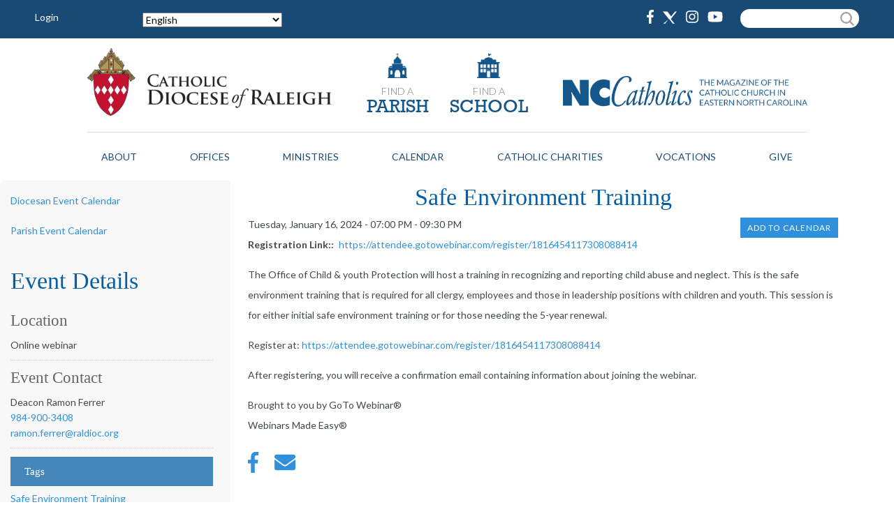

--- FILE ---
content_type: text/html; charset=UTF-8
request_url: https://dioceseofraleigh.org/event/safe-environment-training-222
body_size: 61218
content:
<!DOCTYPE html>
<html lang="en" dir="ltr" prefix="content: http://purl.org/rss/1.0/modules/content/  dc: http://purl.org/dc/terms/  foaf: http://xmlns.com/foaf/0.1/  og: http://ogp.me/ns#  rdfs: http://www.w3.org/2000/01/rdf-schema#  schema: http://schema.org/  sioc: http://rdfs.org/sioc/ns#  sioct: http://rdfs.org/sioc/types#  skos: http://www.w3.org/2004/02/skos/core#  xsd: http://www.w3.org/2001/XMLSchema# ">
  <head>
    <meta charset="utf-8" />
<noscript><style>form.antibot * :not(.antibot-message) { display: none !important; }</style>
</noscript><script async src="https://www.googletagmanager.com/gtag/js?id=UA-29628940-1"></script>
<script>window.dataLayer = window.dataLayer || [];function gtag(){dataLayer.push(arguments)};gtag("js", new Date());gtag("set", "developer_id.dMDhkMT", true);gtag("config", "UA-29628940-1", {"groups":"default","linker":{"domains":["dioceseofraleigh.org","raleigh.faithdigital.org"]},"page_placeholder":"PLACEHOLDER_page_path","allow_ad_personalization_signals":false});</script>
<meta name="robots" content="index, follow" />
<link rel="icon" href="/sites/default/files/favicons/favicon-dioceseofraleigh_org.ico" />
<link rel="icon" sizes="16x16" href="/sites/default/files/favicons/favicon-dioceseofraleigh_org-16x16.png" />
<link rel="icon" sizes="32x32" href="/sites/default/files/favicons/favicon-dioceseofraleigh_org-32x32.png" />
<link rel="icon" sizes="96x96" href="/sites/default/files/favicons/favicon-dioceseofraleigh_org-96x96.png" />
<link rel="icon" sizes="192x192" href="/sites/default/files/favicons/android-icon-dioceseofraleigh_org-192x192.png" />
<link rel="apple-touch-icon" href="/sites/default/files/favicons/apple-touch-icon-dioceseofraleigh_org-60x60.png" />
<link rel="apple-touch-icon" sizes="76x76" href="/sites/default/files/favicons/apple-touch-icon-dioceseofraleigh_org-76x76.png" />
<link rel="apple-touch-icon" sizes="120x120" href="/sites/default/files/favicons/apple-touch-icon-dioceseofraleigh_org-120x120.png" />
<link rel="apple-touch-icon" sizes="152x152" href="/sites/default/files/favicons/apple-touch-icon-dioceseofraleigh_org-152x152.png" />
<link rel="apple-touch-icon" sizes="180x180" href="/sites/default/files/favicons/apple-touch-icon-dioceseofraleigh_org-180x180.png" />
<link rel="apple-touch-icon-precomposed" sizes="76x76" href="/sites/default/files/favicons/apple-touch-icon-dioceseofraleigh_org-76x76-precomposed.png" />
<link rel="apple-touch-icon-precomposed" sizes="120x120" href="/sites/default/files/favicons/apple-touch-icon-dioceseofraleigh_org-120x120-precomposed.png" />
<link rel="apple-touch-icon-precomposed" sizes="152x152" href="/sites/default/files/favicons/apple-touch-icon-dioceseofraleigh_org-152x152-precomposed.png" />
<link rel="apple-touch-icon-precomposed" sizes="180x180" href="/sites/default/files/favicons/apple-touch-icon-dioceseofraleigh_org-180x180-precomposed.png" />
<meta property="og:site_name" content="Diocese of Raleigh" />
<meta property="og:type" content="Event" />
<meta property="og:url" content="https://dioceseofraleigh.org/event/safe-environment-training-222" />
<meta property="og:title" content="Safe Environment Training" />
<meta property="og:description" content="Event - Diocese of Raleigh" />
<meta property="og:image" content="https://dioceseofraleigh.org/sites/default/files/raleigh-logo.jpg" />
<meta name="twitter:card" content="summary_large_image" />
<meta name="twitter:site" content="@RaleighDiocese" />
<meta name="twitter:title" content="Safe Environment Training" />
<meta name="twitter:url" content="https://dioceseofraleigh.org/event/safe-environment-training-222" />
<meta name="twitter:image:alt" content="Diocese of Raleigh" />
<meta name="Generator" content="Drupal 10 (https://www.drupal.org)" />
<meta name="MobileOptimized" content="width" />
<meta name="HandheldFriendly" content="true" />
<meta name="viewport" content="width=device-width, initial-scale=1.0" />
<script type="application/ld+json">{
    "@context": "https://schema.org",
    "@graph": [
        {
            "@type": "Event",
            "name": "Safe Environment Training",
            "description": "The Office of Child \u0026 youth Protection will host a training in recognizing and reporting child abuse and neglect. This is the safe environment training that is required for all clergy, employees and those in leadership positions with children and youth. This session is for either initial safe environment training or for those needing the 5-year renewal.\n\nRegister at: https://attendee.gotowebinar.com/register/1816454117308088414\n\nAfter registering, you will receive a confirmation email containing information about joining the webinar.\n\nBrought to you by GoTo Webinar®\nWebinars Made Easy®",
            "startDate": "2024-01-17T00:00:00",
            "location": {
                "@type": "Place",
                "name": "Online webinar"
            },
            "offers": {
                "@type": "Offer",
                "priceCurrency": "USD",
                "url": "https://attendee.gotowebinar.com/register/1816454117308088414"
            }
        },
        {
            "@type": "Organization",
            "telephone": "919-821-9700",
            "address": {
                "@type": "PostalAddress",
                "streetAddress": "7200 Stonehenge Drive",
                "addressLocality": "Raleigh",
                "addressRegion": "NC",
                "postalCode": "27613",
                "addressCountry": "US"
            }
        },
        {
            "@type": "WebPage",
            "breadcrumb": {
                "@type": "BreadcrumbList",
                "itemListElement": [
                    {
                        "@type": "ListItem",
                        "position": 1,
                        "name": "Home",
                        "item": "https://dioceseofraleigh.org/"
                    }
                ]
            }
        },
        {
            "@type": "WebSite",
            "publisher": {
                "@type": "Organization",
                "logo": {
                    "@type": "ImageObject",
                    "url": "https://dioceseofraleigh.org//sites/default/files/raleigh-logo.jpg"
                }
            }
        }
    ]
}</script>
<link rel="canonical" href="https://dioceseofraleigh.org/event/safe-environment-training-222" />
<link rel="shortlink" href="https://dioceseofraleigh.org/node/13420" />

    <title>Safe Environment Training | Diocese of Raleigh</title>
    <link rel="stylesheet" media="all" href="/sites/default/files/css/css_XYclDq-eFWmmx7vy3p-Xt64Rlil6pZzonYc8w8vOiwo.css?delta=0&amp;language=en&amp;theme=lansingclassy&amp;include=[base64]" />
<link rel="stylesheet" media="all" href="//addtocalendar.com/atc/1.5/atc-base.css" />
<link rel="stylesheet" media="all" href="/sites/default/files/css/css_imcLCUjSZccWAW8x37tX8VmtYxkyNUMZiNZ2zv_iERg.css?delta=2&amp;language=en&amp;theme=lansingclassy&amp;include=[base64]" />
<link rel="stylesheet" media="all" href="https://use.fontawesome.com/releases/v5.5.0/js/all.js" />
<link rel="stylesheet" media="all" href="https://use.fontawesome.com/releases/v5.5.0/js/v4-shims.js" />
<link rel="stylesheet" media="all" href="/sites/default/files/css/css_I8ZwslE_3q5oZwNm9QvNQrPSUXFMiObZQ7kRWLMyfiw.css?delta=5&amp;language=en&amp;theme=lansingclassy&amp;include=[base64]" />
<link rel="stylesheet" media="all" href="/sites/default/files/css/css_5rWr6PC-oz7Bvffg0P4BlG46Y3jYHg_zzuKcyqyFkS0.css?delta=6&amp;language=en&amp;theme=lansingclassy&amp;include=[base64]" />
<link rel="stylesheet" media="all" href="/sites/default/files/asset_injector/css/bishop_s_annual_appeal_donate_online_-0dc221aaa3ecb4076ed99e195433f3be.css?t7cl0i" />
<link rel="stylesheet" media="all" href="/sites/default/files/css/css_sLHICG5-zZO7NCAT4z7MfiNti9xkoQJfE_Ttk4Sms0g.css?delta=8&amp;language=en&amp;theme=lansingclassy&amp;include=[base64]" />

    
    <!-- Google tag (gtag.js) -->
    <script async src="https://www.googletagmanager.com/gtag/js?id=G-81S3TCWXFD"></script>
    <script>
      window.dataLayer = window.dataLayer || [];
      function gtag(){dataLayer.push(arguments);}
      gtag('js', new Date());

      gtag('config', 'G-81S3TCWXFD');
    </script>
  <script async="true" data-browser-key="d4b94d19d6a152cf493607998a34862494eae90cd0756d4151251f59e2054f07" data-sample-rate="1.000000" data-parent-trace-id="672560d5d1ba414bc6a754274211e638" data-transaction-name="Drupal\node\Controller\NodeViewController::view" data-collector="https://ingest.upsun-us.observability-pipeline.blackfire.io" src="https://admin-pipeline.upsun-us.observability-pipeline.blackfire.io/js/probe.js"></script></head>
  <body class="active-domain-dioceseofraleigh-org path-node page-node-type-events">
        <a href="#main-content" class="visually-hidden focusable skip-link">
      Skip to main content
    </a>
    
      <div class="dialog-off-canvas-main-canvas" data-off-canvas-main-canvas>
    <div class="layout-container">

      <div id="menu-top" class="nav">
            <div class="responsive-menu-toggle">
        <a id="toggle-icon" class="toggle responsive-menu-toggle-icon" title="Menu" href="#off-canvas">
          <span class="icon"></span><span class="label">Menu</span>
        </a>
      </div>
        <div class="region region-menu-top">
    <div class="search-block-form block block-search container-inline" data-drupal-selector="search-block-form" id="block-searchform" role="search">
  
    
      <form action="/search/node" method="get" id="search-block-form" accept-charset="UTF-8">
  <div class="js-form-item form-item js-form-type-search form-type-search js-form-item-keys form-item-keys form-no-label">
      <label for="edit-keys" class="visually-hidden">Search</label>
        <input title="Enter the terms you wish to search for." data-drupal-selector="edit-keys" type="search" id="edit-keys" name="keys" value="" size="15" maxlength="128" class="form-search" />

        </div>
<div data-drupal-selector="edit-actions" class="form-actions js-form-wrapper form-wrapper" id="edit-actions--2"><input data-drupal-selector="edit-submit" type="submit" id="edit-submit" value="Search" class="button js-form-submit form-submit" />
</div>

</form>
 
  </div>
<div id="block-sociallinks" class="social-block block block-block-content block-block-content0599e3f8-36aa-4d90-b9d7-881a821cbe31">
  
    
      
            <div class="clearfix text-formatted field field--name-body field--type-text-with-summary field--label-hidden field__item"><p>
  <!-- Facebook -->
  <span class="fontawesome-icon-inline">
    <a href="https://www.facebook.com/dioceseofraleigh/">
      <svg aria-hidden="true"
           class="svg-inline--fa fa-facebook-f fa-w-9 fa-inverse"
           data-fa-i2svg=""
           data-icon="facebook-f"
           data-prefix="fab"
           role="img"
           viewBox="0 0 264 512"
           xmlns="http://www.w3.org/2000/svg">
        <path fill="currentColor"
              d="M76.7 512V283H0v-91h76.7v-71.7C76.7 42.4 124.3 0 193.8 0
                 c33.3 0 61.9 2.5 70.2 3.6V85h-48.2c-37.8 0-45.1 18-45.1 44.3V192H256
                 l-11.7 91h-73.6v229">
        </path>
      </svg>
    </a>
  </span>

  <!-- X (formerly Twitter) -->
  <span class="fontawesome-icon-inline">
    <a href="https://x.com/RaleighDiocese">
      <svg aria-hidden="true"
           class="svg-inline--fa fa-x-twitter fa-w-16 fa-inverse"
           data-fa-i2svg=""
           data-icon="x-twitter"
           data-prefix="fab"
           role="img"
           viewBox="0 0 512 512"
           xmlns="http://www.w3.org/2000/svg">
        <!-- "X" path data -->
        <path fill="currentColor"
              d="M292.9 342.1L512 64H448L305.1 245.3 167.9 64H0l224 277.7
                 L12.9 512h67.9l143.3-184.3L367.9 512h67.9L292.9 342.1z">
        </path>
      </svg>
    </a>
  </span>

  <!-- Instagram -->
  <span class="fontawesome-icon-inline">
    <a href="https://www.instagram.com/raleighdiocese/">
      <svg aria-hidden="true"
           class="svg-inline--fa fa-instagram fa-w-14 fa-inverse"
           data-fa-i2svg=""
           data-icon="instagram"
           data-prefix="fab"
           role="img"
           viewBox="0 0 448 512"
           xmlns="http://www.w3.org/2000/svg">
        <path fill="currentColor"
              d="M224.1 141c-63.6 0-114.9 51.3-114.9 114.9s51.3 114.9
                 114.9 114.9S339 319.5 339 255.9 287.7 141 224.1 141zm0
                 189.6c-41.1 0-74.7-33.5-74.7-74.7s33.5-74.7 74.7-74.7
                 74.7 33.5 74.7 74.7-33.6 74.7-74.7 74.7zm146.4-194.3
                 c0 14.9-12 26.8-26.8 26.8-14.9 0-26.8-12-26.8-26.8s12-26.8
                 26.8-26.8 26.8 12 26.8 26.8zm76.1 27.2c-1.7-35.9-9.9
                 -67.7-36.2-93.9-26.2-26.2-58-34.4-93.9-36.2-37-2.1-147.9
                 -2.1-184.9 0-35.8 1.7-67.6 9.9-93.9 36.1s-34.4 58-36.2
                 93.9c-2.1 37-2.1 147.9 0 184.9 1.7 35.9 9.9 67.7 36.2
                 93.9s58 34.4 93.9 36.2c37 2.1 147.9 2.1 184.9 0
                 35.9-1.7 67.7-9.9 93.9-36.2 26.2-26.2 34.4-58 36.2
                 -93.9 2.1-37 2.1-147.8 0-184.8zM398.8 388c-7.8 19.6
                 -22.9 34.7-42.6 42.6-29.5 11.7-99.5 9-132.1 9s-102.7
                 2.6-132.1-9c-19.6-7.8-34.7-22.9-42.6-42.6-11.7-29.5-9
                 -99.5-9-132.1s-2.6-102.7 9-132.1c7.8-19.6 22.9-34.7
                 42.6-42.6 29.5-11.7 99.5-9 132.1-9s102.7-2.6
                 132.1 9c19.6 7.8 34.7 22.9 42.6 42.6 11.7
                 29.5 9 99.5 9 132.1s2.7 102.7-9 132.1z">
        </path>
      </svg>
    </a>
  </span>

  <!-- YouTube -->
  <span class="fontawesome-icon-inline">
    <a href="https://www.youtube.com/user/DioceseofRaleigh">
      <svg aria-hidden="true"
           class="svg-inline--fa fa-youtube fa-w-18 fa-inverse"
           data-fa-i2svg=""
           data-icon="youtube"
           data-prefix="fab"
           role="img"
           viewBox="0 0 576 512"
           xmlns="http://www.w3.org/2000/svg">
        <path fill="currentColor"
              d="M549.655 124.083c-6.281-23.65-24.787-42.276
                 -48.284-48.597C458.781 64 288 64 288 64S117.22
                 64 74.629 75.486c-23.497 6.322-42.003 24.947
                 -48.284 48.597-11.412 42.867-11.412 132.305
                 -11.412 132.305s0 89.438 11.412 132.305c6.281
                 23.65 24.787 41.5 48.284 47.821C117.22 448
                 288 448 288 448s170.78 0 213.371-11.486c23.497
                 -6.321 42.003-24.171 48.284-47.821 11.412-42.867
                 11.412-132.305 11.412-132.305s0-89.438
                 -11.412-132.305zm-317.51 213.508V175.185
                 l142.739 81.205-142.739 81.201z">
        </path>
      </svg>
    </a>
  </span>
</p>
</div>
      
  </div>
<div id="block-login" class="block-login block block-block-content block-block-content47d2cacc-4976-428e-a685-edd0a667508b">
  
    
      
            <div class="clearfix text-formatted field field--name-body field--type-text-with-summary field--label-hidden field__item"><p><a href="/user" title="Login">Login</a></p>
</div>
      
  </div>
<div id="block-gtranslate" class="block-es block-login block block-gtranslate block-gtranslate-block">
  
    
      
<div class="gtranslate_wrapper"></div><script>window.gtranslateSettings = {"switcher_horizontal_position":"left","switcher_vertical_position":"bottom","horizontal_position":"inline","vertical_position":"inline","float_switcher_open_direction":"top","switcher_open_direction":"bottom","default_language":"en","native_language_names":1,"detect_browser_language":0,"add_new_line":1,"select_language_label":"Select Language","flag_size":16,"flag_style":"2d","globe_size":60,"alt_flags":[],"wrapper_selector":".gtranslate_wrapper","url_structure":"none","custom_domains":null,"languages":["en","es"],"custom_css":""};</script><script>(function(){var js = document.createElement('script');js.setAttribute('src', 'https://cdn.gtranslate.net/widgets/latest/dropdown.js');js.setAttribute('data-gt-orig-url', '/calendar');js.setAttribute('data-gt-orig-domain', 'dioceseofraleigh.org');document.body.appendChild(js);})();</script>
  </div>

  </div>

    </div>
  
      <header id="main-header" role="banner">
        <div class="region region-header">
    <div id="block-helloworld" class="sitelogo block block-block-content block-block-contenta8a4ef60-5f19-4fa1-9789-58a985e4c12f">
  
    
      
            <div class="clearfix text-formatted field field--name-body field--type-text-with-summary field--label-hidden field__item"><p><a href="/frontpage"><img alt="logo" data-entity-type="file" data-entity-uuid="40177ef5-c8cb-440f-aa7a-77664528530b" src="/sites/default/files/inline-images/logo.png"></a></p></div>
      
  </div>
<div id="block-findaparish" class="find find-church block block-block-content block-block-content1a6bebb7-4b52-45dd-975c-fcfa6a48b57c">
  
    
      
            <div class="clearfix text-formatted field field--name-field-description field--type-text field--label-hidden field__item"><p><a href="https://dioceseofraleigh.org/find-a-parish"><img src="/sites/default/files/church-icon.png" height="36"></a></p>  <h3><a href="https://dioceseofraleigh.org/find-a-parish">FIND A</a></h3>  <h2><a href="https://dioceseofraleigh.org/find-a-parish">PARISH</a></h2></div>
      
  </div>
<div id="block-findaschool" class="find find-school block block-block-content block-block-content210d1759-da30-4416-9d5a-a4598a1fba36">
  
    
      
            <div class="clearfix text-formatted field field--name-field-description field--type-text field--label-hidden field__item"><p><a href="https://catholicschoolsnc.com/"><img src="/sites/default/files/school-icon.png" height="36"></a></p>  <h3><a href="https://catholicschoolsnc.com/">FIND A</a></h3>  <h2><a href="https://catholicschoolsnc.com/">SCHOOL</a></h2></div>
      
  </div>
<div id="block-nccatholicsmagazine" class="ncclogo block block-block-content block-block-content157e66f8-fa22-4ddb-b48e-94ff9515596d">
  
    
      
            <div class="clearfix text-formatted field field--name-field-description field--type-text field--label-hidden field__item"><p><a href="https://dioceseofraleigh.org/nc-catholics-magazine"><img alt="NC Catholics magazine" data-entity-type="file" data-entity-uuid="c390902d-ce99-4a9d-b91d-c426fc7ce7f6" src="/sites/default/files/inline-images/home-ncc-logo.png"></a></p></div>
      
  </div>
<div id="block-lansingclassy-horizontalmenu" class="diocese-navigation block block-responsive-menu block-responsive-menu-horizontal-menu">
  
    
      <nav class="responsive-menu-block-wrapper">
  
<div id="top-navigation">
                <ul class="menu-dropdown">
                            <li class="megamenu-toggle" data-megamenu="1">
            <a href="/about/diocese" class="megamenu-toggle" data-drupal-link-system-path="node/8468">About</a>
          </li>
                            <li class="megamenu-toggle" data-megamenu="2">
            <a href="/offices" target="_self" class="megamenu-toggle" data-drupal-link-system-path="node/10006">Offices</a>
          </li>
                            <li class="megamenu-toggle" data-megamenu="3">
            <a href="/evangelization-and-discipleship" class="columnized-menu megamenu-toggle" target="_self" data-drupal-link-system-path="node/9544">Ministries</a>
          </li>
                            <li class="megamenu-toggle" data-megamenu="4">
            <a href="/calendar" class="megamenu-toggle" data-drupal-link-system-path="calendar">Calendar</a>
          </li>
                            <li class="megamenu-toggle" data-megamenu="5">
            <a href="/catholic-charities/catholic-charities" target="_self" class="megamenu-toggle" data-drupal-link-system-path="node/9215">Catholic Charities</a>
          </li>
                            <li class="megamenu-toggle" data-megamenu="6">
            <a href="/vocations/vocations" class="megamenu-toggle" data-drupal-link-system-path="node/9307">Vocations</a>
          </li>
                            <li class="megamenu-toggle" data-megamenu="7">
            <a href="/giving" class="megamenu-toggle" data-drupal-link-system-path="node/15345">Give</a>
          </li>
              </ul>
      
  
                <div class="megamenu megamenu-1" style="display: none;">
        <h2><a href="/about/diocese" data-drupal-link-system-path="node/8468">About</a></h2>
        <div class="flex">
                                    <h3><a href="/about/diocese" target="_self" data-drupal-link-system-path="node/8468">The Diocese</a></h3>
                                                <h3><a href="/bishop/bishop" target="_self" data-drupal-link-system-path="node/8472">Bishop Luis Rafael Zarama</a></h3>
                                                <h3><a href="/about/leadership" data-drupal-link-system-path="node/9221">Leadership</a></h3>
                                                <h3><a href="/about/our-history" target="_self" data-drupal-link-system-path="node/8469">Our History</a></h3>
                                                <h3><a href="/about/past-bishops" target="_self" data-drupal-link-system-path="node/8470">Past Bishops</a></h3>
                                                <h3><a href="https://www.raleighcathedral.org/" target="_blank">Cathedral</a></h3>
                                                <h3><a href="/parish-life" data-drupal-link-system-path="node/12166">Parish Life</a></h3>
                                                <h3><a href="/about/father-thomas-frederick-price" data-drupal-link-system-path="node/8959">Father Thomas Frederick Price</a></h3>
                                                <h3><a href="/about/contact-us" data-drupal-link-system-path="node/8878">Contact Us</a></h3>
                              </div>
      </div>
                    <div class="megamenu megamenu-2" style="display: none;">
        <h2><a href="/offices" target="_self" data-drupal-link-system-path="node/10006">Offices</a></h2>
        <div class="flex">
                                    <div class="flex-col">
                <h3 class="megamenu-heading" style="border-bottom: 1px solid #aaa;">Administration</h3>
                <ul>
                                      <li>
                      <a href="/chancery/archives" data-drupal-link-system-path="node/8589">Archives and Records</a>
                                          </li>
                                      <li>
                      <a href="/business-and-fiscal-services/business-and-fiscal-services" data-drupal-link-system-path="node/14079">Business &amp; Fiscal Services</a>
                                          </li>
                                      <li>
                      <a href="/chancery/chancery" data-drupal-link-system-path="node/8487">Chancery</a>
                                          </li>
                                      <li>
                      <a href="/chief-financial-officer-chief-administrative-officer/chief-financial-officer-chief-administrative" data-drupal-link-system-path="node/8491">Chief Financial Officer/Chief Administrative Officer</a>
                                          </li>
                                      <li>
                      <a href="/development" data-drupal-link-system-path="node/14597">Development</a>
                                          </li>
                                      <li>
                      <a href="/divine-worship/divine-worship" data-drupal-link-system-path="node/8501">Divine Worship</a>
                                          </li>
                                      <li>
                      <a href="/evangelization-and-discipleship" data-drupal-link-system-path="node/9544">Evangelization and Discipleship</a>
                                          </li>
                                      <li>
                      <a href="/general-counsel/office-general-counsel" data-drupal-link-system-path="node/11178">General Counsel</a>
                                          </li>
                                      <li>
                      <a href="/human-resources/human-resources" data-drupal-link-system-path="node/8478">Human Resources</a>
                                          </li>
                                      <li>
                      <a href="/information-technology" data-drupal-link-system-path="node/15323">IT (Information Technology)</a>
                                          </li>
                                      <li>
                      <a href="/property-and-construction/property-and-construction" data-drupal-link-system-path="node/8492">Property and Construction</a>
                                          </li>
                                      <li>
                      <a href="/safety-and-security/safety-and-security" data-drupal-link-system-path="node/14563">Safety and Security</a>
                                          </li>
                                      <li>
                      <a href="/stewardship" data-drupal-link-system-path="node/9875">Stewardship</a>
                                          </li>
                                      <li>
                      <a href="/tribunal/tribunal" data-drupal-link-system-path="node/8498">Tribunal</a>
                                          </li>
                                      <li>
                      <a href="/vicar-general/vicar-general" data-drupal-link-system-path="node/8500">Vicar General</a>
                                          </li>
                                  </ul>
              </div>
                                                <div class="flex-col">
                <h3 class="megamenu-heading" style="border-bottom: 1px solid #aaa;">Communications</h3>
                <ul>
                                      <li>
                      <a href="/communications-office/communications" data-drupal-link-system-path="node/8495">Communications Office</a>
                                          </li>
                                      <li>
                      <a href="/nc-catholic-magazine">NC Catholics</a>
                                          </li>
                                      <li>
                      <a href="/news" data-drupal-link-system-path="news">News</a>
                                          </li>
                                      <li>
                      <a href="/communications-office/catholic-radio" data-drupal-link-system-path="node/9909">Radio</a>
                                          </li>
                                      <li>
                      <a href="/communications-office/submit-news-story" data-drupal-link-system-path="node/10790">Submit a News Story</a>
                                          </li>
                                  </ul>
              </div>
                                                <div class="flex-col">
                <h3 class="megamenu-heading" style="border-bottom: 1px solid #aaa;">Education</h3>
                <ul>
                                      <li>
                      <a href="/catholic-schools" data-drupal-link-system-path="node/11197">Catholic Schools</a>
                                          </li>
                                      <li>
                      <a href="/office-education/virtual-school" data-drupal-link-system-path="node/11189">Virtual School</a>
                                          </li>
                                  </ul>
              </div>
                                                <div class="flex-col">
                <h3 class="megamenu-heading" style="border-bottom: 1px solid #aaa;">Safe Environment</h3>
                <ul>
                                      <li>
                      <a href="/child-and-youth-protection/child-and-youth-protection" data-drupal-link-system-path="node/8493">Child and Youth Protection</a>
                                          </li>
                                      <li>
                      <a href="/child-and-youth-protection/report-suspected-abuse" data-drupal-link-system-path="node/8575">Report Suspected Abuse</a>
                                          </li>
                                      <li>
                      <a href="/calendar?office=2249" data-drupal-link-query="{&quot;office&quot;:&quot;2249&quot;}" data-drupal-link-system-path="calendar">Safe Environment Training</a>
                                          </li>
                                  </ul>
              </div>
                              </div>
      </div>
                              <div class="megamenu megamenu-4" style="display: none;">
        <h2><a href="/calendar" data-drupal-link-system-path="calendar">Calendar</a></h2>
        <div class="flex">
                                    <h3><a href="/calendar" data-drupal-link-system-path="calendar">Diocesan Events</a></h3>
                                                <h3><a href="/calendar-parish" data-drupal-link-system-path="calendar-parish">Parish Events</a></h3>
                                                <h3><a href="/submit-event" data-drupal-link-system-path="webform/submit_an_event">Submit an Event</a></h3>
                              </div>
      </div>
                              <div class="megamenu megamenu-6" style="display: none;">
        <h2><a href="/vocations/vocations" data-drupal-link-system-path="node/9307">Vocations</a></h2>
        <div class="flex">
                                    <h3><a href="/vocations/vocations" data-drupal-link-system-path="node/9307">Priesthood</a></h3>
                                                <h3><a href="/diaconate/diaconate" data-drupal-link-system-path="node/8499">Diaconate</a></h3>
                                                <h3><a href="/religious-orders-0" data-drupal-link-system-path="node/10582">Religious Orders</a></h3>
                              </div>
      </div>
                </div>

</nav>
  </div>
<div data-drupal-messages-fallback class="hidden"></div>

  </div>

    </header>
  
  
  <div class="main-layout"><main role="main">
    <a id="main-content" tabindex="-1"></a>
              <aside class="layout-sidebar-first" role="complementary">
            <div class="region region-sidebar-left">
    <div id="block-backtodiocesancalendar" class="block block-block-content block-block-content69278060-d1d6-4bff-976b-5c139eae4ecf">
  
    
      
            <div class="clearfix text-formatted field field--name-body field--type-text-with-summary field--label-hidden field__item"><p><a href="/calendar">Diocesan Event Calendar</a></p>

<p><a href="/calendar-parish">Parish Event Calendar</a></p>
</div>
      
  </div>
<div class="views-element-container block block-views block-views-blockbasic-page-blocks-block-2" id="block-views-block-basic-page-blocks-block-2">
  
    
      <div><div class="basic-page-contact view view-basic-page-blocks view-id-basic_page_blocks view-display-id-block_2 js-view-dom-id-fa8bac507871dafdc33cc13ce6ac11cd505920be55d42ab4e94e6553e1a64762">
  
    
      
  
          </div>
</div>

  </div>
<div class="views-element-container page-event-side block block-views block-views-blockevents-page-blocks-event-location" id="block-views-block-events-page-blocks-event-location">
  
    
      <div><div class="view view-events-page-blocks view-id-events_page_blocks view-display-id-event_location js-view-dom-id-f8df3ec4a212f7213034d4802d14f393e22eea05c7278870e794f83bee3b52df">
  
    
      <div class="view-header">
      <h1>Event Details</h1>
<h3>Location</h3><hr>
    </div>
      
      <div class="view-content">
          <div class="views-row"><div class="views-field views-field-field-location-name"><div class="field-content">Online webinar</div></div></div>

    </div>
  
          </div>
</div>

  </div>
<div class="views-element-container block block-views block-views-blockevents-page-blocks-event-contact" id="block-views-block-events-page-blocks-event-contact">
  
    
      <div><div class="page-event-side view view-events-page-blocks view-id-events_page_blocks view-display-id-event_contact js-view-dom-id-2b583a7a05c2c9b8ff013e4200f617cbe69763badea336c301356c15d895c8ab">
  
    
      <div class="view-header">
      <h3>Event Contact</h3><hr>
    </div>
      
      <div class="view-content">
          <div class="views-row"><div class="views-field views-field-field-event-contact-name"><div class="field-content">Deacon Ramon Ferrer</div></div><div class="views-field views-field-field-event-contact-phone"><div class="field-content"><a href="tel:984-900-3408">984-900-3408</a></div></div><div class="views-field views-field-field-event-contact-email"><div class="field-content"><a href="mailto:ramon.ferrer@raldioc.org">ramon.ferrer@raldioc.org</a></div></div></div>

    </div>
  
          </div>
</div>

  </div>
<div class="views-element-container block block-views block-views-blockevents-page-blocks-block-1" id="block-views-block-events-page-blocks-block-1">
  
    
      <div><div class="related-news view view-events-page-blocks view-id-events_page_blocks view-display-id-block_1 js-view-dom-id-f8180ea307e06c2bf7472d2b2b628ed9dc3e95610a66a64e34056b5231cfa3e4">
  
    
      <div class="view-header">
      <h2>Tags</h2>
    </div>
      
      <div class="view-content">
          <div class="views-row"><div class="views-field views-field-field-related-news-tags"><div class="field-content"><a href="/events/Safe%20Environment%20Training">Safe Environment Training</a></div></div></div>

    </div>
  
          </div>
</div>

  </div>

  </div>

        </aside>
      
               <div id="layout-content">
            <div class="region region-content">
    <div id="block-lansingclassy-page-title" class="bp-title block block-core block-page-title-block">
  
    
      
  <h1 class="page-title"><span class="field field--name-title field--type-string field--label-hidden">Safe Environment Training</span>
</h1>


  </div>
<div id="block-lansingclassy-content" class="block block-system block-system-main-block">
  
    
      
<article about="/event/safe-environment-training-222" class="node node--type-events node--promoted node--view-mode-full">

  
    

  
  <div class="node__content">
    
            <div class="field field--name-field-date-time field--type-datetime field--label-hidden field__item"><time datetime="2024-01-17T00:00:00Z" class="datetime">Tuesday, January 16, 2024 - 07:00 PM - 09:30 PM</time>
<span class="addtocalendar" data-calendars="Google Calendar, Outlook Online, iCalendar, Outlook, Yahoo! Calendar, " data-secure="auto"><a class="atcb-link">Add to Calendar</a>
<var class="atc_event"><var class="atc_date_start">2024-01-16 19:00:00</var>
<var class="atc_date_end">2024-01-16 19:00:00</var>
<var class="atc_title">Safe Environment Training</var>
<var class="atc_description">
            The Office of Child &amp; youth Protection will host a training in recognizing and reporting child abuse and neglect. This is the safe environment training that is required for all clergy, employees and those in leadership positions with children and youth. This session is for either initial safe environment training or for those needing the 5-year renewal.

Register at: https://attendee.gotowebinar.com/register/1816454117308088414

After registering, you will receive a confirmation email containing information about joining the webinar.

Brought to you by GoTo Webinar®
Webinars Made Easy®

      </var>
<var class="atc_location">
            Online webinar
      </var>
<var class="atc_organizer">Diocese of Raleigh</var>
<var class="atc_organizer_email">techsupport@faithcatholic.com</var>
<var class="atc_timezone">America/New_York</var>
<var class="atc_privacy">public</var>
</var></span>
</div>
      
  <div class="field field--name-field-registration field--type-link field--label-inline clearfix">
    <div class="field__label">Registration Link:</div>
              <div class="field__item"><a href="https://attendee.gotowebinar.com/register/1816454117308088414">https://attendee.gotowebinar.com/register/1816454117308088414</a></div>
          </div>

            <div class="clearfix text-formatted field field--name-field-description field--type-text-long field--label-hidden field__item"><p>The Office of Child &amp; youth Protection will host a training in recognizing and reporting child abuse and neglect. This is the safe environment training that is required for all clergy, employees and those in leadership positions with children and youth. This session is for either initial safe environment training or for those needing the 5-year renewal.</p>

<p>Register at: <a href="https://attendee.gotowebinar.com/register/1816454117308088414" rel=" noopener" target="_blank">https://attendee.gotowebinar.com/register/1816454117308088414</a></p>

<p>After registering, you will receive a confirmation email containing information about joining the webinar.</p>

<p>Brought to you by GoTo Webinar®<br aria-hidden="true">
Webinars Made Easy®</p>
</div>
      
  </div>

</article>

  </div>

  </div>

          <ul class="share-links">
  <li><a target="_blank" title="Share to Facebook" href="https://www.facebook.com/sharer/sharer.php?u=https://dioceseofraleigh.org/event/safe-environment-training-222"><svg class="svg-inline--fa fa-facebook-f fa-w-9" aria-hidden="true" data-prefix="fab" data-icon="facebook-f" role="img" xmlns="http://www.w3.org/2000/svg" viewBox="0 0 264 512" data-fa-i2svg=""><path fill="currentColor" d="M76.7 512V283H0v-91h76.7v-71.7C76.7 42.4 124.3 0 193.8 0c33.3 0 61.9 2.5 70.2 3.6V85h-48.2c-37.8 0-45.1 18-45.1 44.3V192H256l-11.7 91h-73.6v229"></path></svg></a></li>
  <li><a target="_blank" title="Email this link" href="mailto:?subject=Link from Diocese of Raleigh website&body=https://dioceseofraleigh.org/event/safe-environment-training-222"><svg class="svg-inline--fa fa-envelope fa-w-16" aria-hidden="true" data-prefix="fas" data-icon="envelope" role="img" xmlns="http://www.w3.org/2000/svg" viewBox="0 0 512 512" data-fa-i2svg=""><path fill="currentColor" d="M502.3 190.8c3.9-3.1 9.7-.2 9.7 4.7V400c0 26.5-21.5 48-48 48H48c-26.5 0-48-21.5-48-48V195.6c0-5 5.7-7.8 9.7-4.7 22.4 17.4 52.1 39.5 154.1 113.6 21.1 15.4 56.7 47.8 92.2 47.6 35.7.3 72-32.8 92.3-47.6 102-74.1 131.6-96.3 154-113.7zM256 320c23.2.4 56.6-29.2 73.4-41.4 132.7-96.3 142.8-104.7 173.4-128.7 5.8-4.5 9.2-11.5 9.2-18.9v-19c0-26.5-21.5-48-48-48H48C21.5 64 0 85.5 0 112v19c0 7.4 3.4 14.3 9.2 18.9 30.6 23.9 40.7 32.4 173.4 128.7 16.8 12.2 50.2 41.8 73.4 41.4z"></path></svg></a></li>
</ul>
        </div>
      
      
	 </main></div>

    


      <footer id="footer-1" role="contentinfo">
        <div class="region region-footer-1">
    <div id="block-footerlogo" class="footer-logo block block-block-content block-block-contentad9a69c3-238a-4fa5-9ba4-fd26c92404e3">
  
    
      
            <div class="clearfix text-formatted field field--name-body field--type-text-with-summary field--label-hidden field__item"><p><img alt="Diocese of Raleigh Logo" data-entity-type="file" data-entity-uuid="587f43c9-c5dc-4494-9fcd-17571aff645c" src="/sites/default/files/inline-images/logo-footer.png"></p>
</div>
      
  </div>
<div id="block-footerkeepintouch" class="footer-address block block-block-content block-block-content0bda803b-d2c5-4758-a95d-298ad6d6261a">
  
    
      
            <div class="clearfix text-formatted field field--name-body field--type-text-with-summary field--label-hidden field__item"><h3>Keep In Touch</h3>

<p><a href="tel:9849003200">984-900-3200</a><br>
<br>
<span class="fontawesome-icon-inline"> <a href="https://www.facebook.com/dioceseofraleigh/"> <svg aria-hidden="true" class="svg-inline--fa fa-facebook-f fa-w-9 fa-inverse" data-fa-i2svg data-icon="facebook-f" data-prefix="fab" role="img" viewBox="0 0 264 512"> <path d="M76.7 512V283H0v-91h76.7v-71.7C76.7 42.4 124.3 0
           193.8 0c33.3 0 61.9 2.5 70.2 3.6V85h-48.2c-37.8
           0-45.1 18-45.1 44.3V192H256l-11.7 91h-73.6v229" fill="currentColor" /> </svg> </a> </span> <!-- X (formerly Twitter) --> <span class="fontawesome-icon-inline"> <a href="https://x.com/RaleighDiocese"> <svg aria-hidden="true" class="svg-inline--fa fa-x-twitter fa-w-16 fa-inverse" data-fa-i2svg data-icon="x-twitter" data-prefix="fab" role="img" viewBox="0 0 512 512"> <!-- "X" icon path (Font Awesome 6.4+) --> <path d="M292.9 342.1L512 64H448L305.1 245.3
           167.9 64H0l224 277.7L12.9 512h67.9l143.3-184.3L367.9
           512h67.9L292.9 342.1z" fill="currentColor" /> </svg> </a> </span> <span class="fontawesome-icon-inline"> <a href="https://www.instagram.com/raleighdiocese/"> <svg aria-hidden="true" class="svg-inline--fa fa-instagram fa-w-14 fa-inverse" data-fa-i2svg data-icon="instagram" data-prefix="fab" role="img" viewBox="0 0 448 512"> <path d="M224.1 141c-63.6 0-114.9 51.3-114.9
           114.9s51.3 114.9 114.9 114.9S339 319.5 339
           255.9 287.7 141 224.1 141zm0 189.6c-41.1 0-74.7-33.5
           -74.7-74.7s33.5-74.7 74.7-74.7 74.7 33.5 74.7
           74.7-33.6 74.7-74.7 74.7zm146.4-194.3c0
           14.9-12 26.8-26.8 26.8-14.9 0-26.8-12-26.8
           -26.8s12-26.8 26.8-26.8 26.8 12 26.8
           26.8zm76.1 27.2c-1.7-35.9-9.9-67.7-36.2
           -93.9-26.2-26.2-58-34.4-93.9-36.2-37
           -2.1-147.9-2.1-184.9 0-35.8 1.7-67.6
           9.9-93.9 36.1s-34.4 58-36.2 93.9c-2.1
           37-2.1 147.9 0 184.9 1.7 35.9 9.9
           67.7 36.2 93.9s58 34.4 93.9 36.2c37
           2.1 147.9 2.1 184.9 0 35.9-1.7
           67.7-9.9 93.9-36.2 26.2-26.2 34.4
           -58 36.2-93.9 2.1-37 2.1-147.8
           0-184.8zM398.8 388c-7.8 19.6-22.9
           34.7-42.6 42.6-29.5 11.7-99.5 9
           -132.1 9s-102.7 2.6-132.1-9c-19.6
           -7.8-34.7-22.9-42.6-42.6-11.7-29.5
           -9-99.5-9-132.1s-2.6-102.7 9-132.1
           c7.8-19.6 22.9-34.7 42.6-42.6
           29.5-11.7 99.5-9 132.1-9s102.7
           -2.6 132.1 9c19.6 7.8 34.7
           22.9 42.6 42.6 11.7 29.5 9
           99.5 9 132.1s2.7 102.7-9
           132.1z" fill="currentColor" /> </svg> </a> </span> <span class="fontawesome-icon-inline"> <a href="https://www.youtube.com/user/DioceseofRaleigh"> <svg aria-hidden="true" class="svg-inline--fa fa-youtube fa-w-18 fa-inverse" data-fa-i2svg data-icon="youtube" data-prefix="fab" role="img" viewBox="0 0 576 512"> <path d="M549.655 124.083c-6.281-23.65
           -24.787-42.276-48.284-48.597C458.781
           64 288 64 288 64S117.22 64 74.629
           75.486c-23.497 6.322-42.003 24.947
           -48.284 48.597-11.412 42.867-11.412
           132.305-11.412 132.305s0 89.438
           11.412 132.305c6.281 23.65 24.787
           41.5 48.284 47.821C117.22 448 288
           448 288 448s170.78 0 213.371
           -11.486c23.497-6.321 42.003
           -24.171 48.284-47.821 11.412
           -42.867 11.412-132.305 11.412
           -132.305s0-89.438-11.412
           -132.305zm-317.51 213.508V175.185
           l142.739 81.205-142.739 81.201z" fill="currentColor" /> </svg> </a> </span></p>

<h3>Get Email</h3>
<!-- Begin Constant Contact Inline Form Code -->

<div class="ctct-inline-form" data-form-id="8ab6ea81-76ea-4178-9814-3536349209e1">&nbsp;</div>
<!-- End Constant Contact Inline Form Code --></div>
      
  </div>
<div id="block-footeraddress" class="footer-address block block-block-content block-block-contentafaf945f-c904-436b-8429-098156de66a1">
  
    
      
            <div class="clearfix text-formatted field field--name-body field--type-text-with-summary field--label-hidden field__item"><h3>Address</h3>

<p>The Catholic Center<br>
7200 Stonehenge Drive<br>
Raleigh, NC 27613<br>
<a href="https://www.google.com/maps/place/7200+Stonehenge+Dr,+Raleigh,+NC+27613/@35.8868783,-78.6811236,18.34z/data=!4m5!3m4!1s0x89acf792d123e0e9:0x35596e918b323e15!8m2!3d35.8871675!4d-78.6802039">Directions</a></p>

<h3>Office Hours</h3>

<p>Monday - Friday<br>
8:30 a.m. - 5:00 p.m.</p>
</div>
      
  </div>

  </div>

    </footer>
  
      <footer id="footer-2" role="contentinfo">
        <div class="region region-footer-2">
    <div id="block-copyright" class="block block-block-content block-block-content991a430c-dccd-43aa-89eb-c4ec4b170e3c">
  
    
      
            <div class="clearfix text-formatted field field--name-body field--type-text-with-summary field--label-hidden field__item"><p>©<script type="text/javascript">
  document.write(new Date().getFullYear());
</script> The Catholic Diocese of Raleigh. All Rights Reserved.</p>
</div>
      
  </div>
<nav role="navigation" aria-labelledby="block-lansingclassy-account-menu-menu" id="block-lansingclassy-account-menu" class="block block-menu navigation menu--account">
            
  <h2 class="visually-hidden" id="block-lansingclassy-account-menu-menu">User account menu – Diocese of Raleigh</h2>
  

        
              <ul class="menu">
                    <li class="menu-item">
        <a href="/about/contact-us" title="Contact Us" data-drupal-link-system-path="node/8878">CONTACT</a>
              </li>
                <li class="menu-item">
        <a href="/terms-use-and-privacy-policy" data-drupal-link-system-path="node/8913">PRIVACY POLICY</a>
              </li>
                <li class="menu-item">
        <a href="/employment" data-drupal-link-system-path="employment">EMPLOYMENT OPPORTUNITIES</a>
              </li>
                <li class="menu-item">
        <a href="/user/login" data-drupal-link-system-path="user/login">LOGIN</a>
              </li>
        </ul>
  


  </nav>

  </div>

    </footer>
  
</div>

  </div>

    <div class="off-canvas-wrapper"><div id="off-canvas">
              <ul>
                    <li class="menu-item--_704f55b-3ff4-4f01-9e63-3ea6d2ab9465 menu-name--main">
        <a href="/about/diocese" data-drupal-link-system-path="node/8468">About</a>
                                <ul>
                    <li class="menu-item--_8b95591-f637-4aee-881d-f9641ebc71f9 menu-name--main">
        <a href="/about/diocese" target="_self" data-drupal-link-system-path="node/8468">The Diocese</a>
              </li>
                <li class="menu-item--_e8d8df0-573c-4720-bb7e-531aadb0dcaf menu-name--main">
        <a href="/bishop/bishop" target="_self" data-drupal-link-system-path="node/8472">Bishop Luis Rafael Zarama</a>
              </li>
                <li class="menu-item--_3d4f01a-4cd5-47f2-8607-f72beafd3e41 menu-name--main">
        <a href="/about/leadership" data-drupal-link-system-path="node/9221">Leadership</a>
              </li>
                <li class="menu-item--_d169511-daf0-423e-8940-a173b69d22b5 menu-name--main">
        <a href="/about/our-history" target="_self" data-drupal-link-system-path="node/8469">Our History</a>
              </li>
                <li class="menu-item--a5e2c55f-28d2-4009-95fc-e70d569265d8 menu-name--main">
        <a href="/about/past-bishops" target="_self" data-drupal-link-system-path="node/8470">Past Bishops</a>
              </li>
                <li class="menu-item--a0b57a31-5040-4b6f-a92a-0b76a7b32198 menu-name--main">
        <a href="https://www.raleighcathedral.org/" target="_blank">Cathedral</a>
              </li>
                <li class="menu-item--d169d2b5-1bb0-48c0-8d5d-35c4e196f370 menu-name--main">
        <a href="/parish-life" data-drupal-link-system-path="node/12166">Parish Life</a>
              </li>
                <li class="menu-item--_20440b0-c2d2-44d8-a651-b475cd40674c menu-name--main">
        <a href="/about/father-thomas-frederick-price" data-drupal-link-system-path="node/8959">Father Thomas Frederick Price</a>
              </li>
                <li class="menu-item--_5fa25f5-c45b-4f80-b420-c5168354fd33 menu-name--main">
        <a href="/about/contact-us" data-drupal-link-system-path="node/8878">Contact Us</a>
              </li>
        </ul>
  
              </li>
                <li class="menu-item--_661085a-9c94-4427-aea2-a0301f4fb27d menu-name--main">
        <a href="/offices" target="_self" data-drupal-link-system-path="node/10006">Offices</a>
                                <ul>
                    <li class="menu-item--e45c4991-a00e-4b00-83c0-456f6604e7a8 menu-name--main">
        <a href="">Administration</a>
                                <ul>
                    <li class="menu-item--_adc1415-702d-4cb4-a443-1690a90cf1fe menu-name--main">
        <a href="/chancery/archives" data-drupal-link-system-path="node/8589">Archives and Records</a>
              </li>
                <li class="menu-item--abe5cbe4-3a3a-4aed-9849-fa063634974f menu-name--main">
        <a href="/business-and-fiscal-services/business-and-fiscal-services" data-drupal-link-system-path="node/14079">Business &amp; Fiscal Services</a>
              </li>
                <li class="menu-item--a3805a9c-b653-432c-9b70-d1ab3d284c3b menu-name--main">
        <a href="/chancery/chancery" data-drupal-link-system-path="node/8487">Chancery</a>
              </li>
                <li class="menu-item--e65fd1f3-b4fa-4d1f-8e2d-f9a113491af1 menu-name--main">
        <a href="/chief-financial-officer-chief-administrative-officer/chief-financial-officer-chief-administrative" data-drupal-link-system-path="node/8491">Chief Financial Officer/Chief Administrative Officer</a>
              </li>
                <li class="menu-item--_3cbc12e-9ca3-4a07-a832-ce1bcf213a6d menu-name--main">
        <a href="/development" data-drupal-link-system-path="node/14597">Development</a>
              </li>
                <li class="menu-item--_ff3d102-1f0d-455f-8107-c17fcd6451e0 menu-name--main">
        <a href="/divine-worship/divine-worship" data-drupal-link-system-path="node/8501">Divine Worship</a>
              </li>
                <li class="menu-item--_8bc6f11-88b3-4ae8-ae74-ddf5aacfe4ad menu-name--main">
        <a href="/evangelization-and-discipleship" data-drupal-link-system-path="node/9544">Evangelization and Discipleship</a>
              </li>
                <li class="menu-item--f802b3de-0d3f-45eb-b1c6-11d586ee2ba6 menu-name--main">
        <a href="/general-counsel/office-general-counsel" data-drupal-link-system-path="node/11178">General Counsel</a>
              </li>
                <li class="menu-item--_dcf0e14-b3f6-4d3f-8f55-6163811418b2 menu-name--main">
        <a href="/human-resources/human-resources" data-drupal-link-system-path="node/8478">Human Resources</a>
              </li>
                <li class="menu-item--_a57a38b-f41a-4177-93b1-ca966d22b703 menu-name--main">
        <a href="/information-technology" data-drupal-link-system-path="node/15323">IT (Information Technology)</a>
              </li>
                <li class="menu-item--b1f2e30e-02ce-4381-bfb5-3d2473ba4706 menu-name--main">
        <a href="/property-and-construction/property-and-construction" data-drupal-link-system-path="node/8492">Property and Construction</a>
              </li>
                <li class="menu-item--_46e770b-b644-4972-b649-a1bfb841e560 menu-name--main">
        <a href="/safety-and-security/safety-and-security" data-drupal-link-system-path="node/14563">Safety and Security</a>
              </li>
                <li class="menu-item--e07565e4-435e-4bf9-ba76-2f5179ad71de menu-name--main">
        <a href="/stewardship" data-drupal-link-system-path="node/9875">Stewardship</a>
              </li>
                <li class="menu-item--_7d7e126-f290-4edb-ad04-dbf548efec2f menu-name--main">
        <a href="/tribunal/tribunal" data-drupal-link-system-path="node/8498">Tribunal</a>
              </li>
                <li class="menu-item--f43b0436-d8c8-4bae-8d98-453ced39d979 menu-name--main">
        <a href="/vicar-general/vicar-general" data-drupal-link-system-path="node/8500">Vicar General</a>
              </li>
        </ul>
  
              </li>
                <li class="menu-item--a9b56f7e-3be4-44d4-bdb3-e7f6acc7ad78 menu-name--main">
        <a href="">Communications</a>
                                <ul>
                    <li class="menu-item--d6ab90c5-e9de-4e00-b300-c14ad5d2bee9 menu-name--main">
        <a href="/communications-office/communications" data-drupal-link-system-path="node/8495">Communications Office</a>
              </li>
                <li class="menu-item--_046b8f8-2aef-4564-9853-46f2268b9632 menu-name--main">
        <a href="/nc-catholic-magazine">NC Catholics</a>
              </li>
                <li class="menu-item--_df12039-246c-48ab-b89c-abea387b55ab menu-name--main">
        <a href="/news" data-drupal-link-system-path="news">News</a>
              </li>
                <li class="menu-item--cb72f9c9-3d05-4f65-882f-0ee984f8ebf7 menu-name--main">
        <a href="/communications-office/catholic-radio" data-drupal-link-system-path="node/9909">Radio</a>
              </li>
                <li class="menu-item--bbdb46a6-c03f-4ff1-8799-336f24c02c88 menu-name--main">
        <a href="/communications-office/submit-news-story" data-drupal-link-system-path="node/10790">Submit a News Story</a>
              </li>
        </ul>
  
              </li>
                <li class="menu-item--_99bc8e7-aae1-47d2-b805-8fb5d8104d87 menu-name--main">
        <a href="">Education</a>
                                <ul>
                    <li class="menu-item--dfc8ff96-4092-47c4-b622-cfbb2a0228fd menu-name--main">
        <a href="/catholic-schools" data-drupal-link-system-path="node/11197">Catholic Schools</a>
              </li>
                <li class="menu-item--_25edf0b-b543-4b72-bd1b-0f600ca812ae menu-name--main">
        <a href="/office-education/virtual-school" data-drupal-link-system-path="node/11189">Virtual School</a>
              </li>
        </ul>
  
              </li>
                <li class="menu-item--a29b82f4-b55c-4d48-b3a3-ba61e3b3ce9d menu-name--main">
        <a href="">Safe Environment</a>
                                <ul>
                    <li class="menu-item--_1d2add5-c717-4022-9b2a-db19fda2da3f menu-name--main">
        <a href="/child-and-youth-protection/child-and-youth-protection" data-drupal-link-system-path="node/8493">Child and Youth Protection</a>
              </li>
                <li class="menu-item--_8bca618-e321-4b80-bd59-523675467ca5 menu-name--main">
        <a href="/child-and-youth-protection/report-suspected-abuse" data-drupal-link-system-path="node/8575">Report Suspected Abuse</a>
              </li>
                <li class="menu-item--_8a9e0be-b663-4d71-88ed-b4aa78c72dea menu-name--main">
        <a href="/calendar?office=2249" data-drupal-link-query="{&quot;office&quot;:&quot;2249&quot;}" data-drupal-link-system-path="calendar">Safe Environment Training</a>
              </li>
        </ul>
  
              </li>
        </ul>
  
              </li>
                <li class="menu-item--_a0e6039-12a3-4ae6-99b0-1e5e3e6f27df menu-name--main">
        <a href="/evangelization-and-discipleship" class="columnized-menu" target="_self" data-drupal-link-system-path="node/9544">Ministries</a>
              </li>
                <li class="menu-item--fe642f4c-f1c3-43ea-8e65-5c51a8541fbe menu-name--main">
        <a href="/calendar" data-drupal-link-system-path="calendar">Calendar</a>
                                <ul>
                    <li class="menu-item--_d9d80b9-c203-48b0-995f-c64d9ef11298 menu-name--main">
        <a href="/calendar" data-drupal-link-system-path="calendar">Diocesan Events</a>
              </li>
                <li class="menu-item--_94b605a-9d42-4c35-84f1-4966fe474e95 menu-name--main">
        <a href="/calendar-parish" data-drupal-link-system-path="calendar-parish">Parish Events</a>
              </li>
                <li class="menu-item--_82c3b28-8b18-485a-b218-cdd79c1e0097 menu-name--main">
        <a href="/submit-event" data-drupal-link-system-path="webform/submit_an_event">Submit an Event</a>
              </li>
        </ul>
  
              </li>
                <li class="menu-item--ff0d0b9e-a68e-43a7-8e54-4c0682a14dd2 menu-name--main">
        <a href="/catholic-charities/catholic-charities" target="_self" data-drupal-link-system-path="node/9215">Catholic Charities</a>
              </li>
                <li class="menu-item--cd30cb8c-fd0e-4364-bcaa-f2a933c021da menu-name--main">
        <a href="/vocations/vocations" data-drupal-link-system-path="node/9307">Vocations</a>
                                <ul>
                    <li class="menu-item--_3a1ff0e-eb02-47bc-8776-788e5c37d632 menu-name--main">
        <a href="/vocations/vocations" data-drupal-link-system-path="node/9307">Priesthood</a>
              </li>
                <li class="menu-item--_86c5c56-5a1c-4c20-bef0-e79cdf67ed32 menu-name--main">
        <a href="/diaconate/diaconate" data-drupal-link-system-path="node/8499">Diaconate</a>
              </li>
                <li class="menu-item--_6e7e467-ce10-4774-8b97-c95f4d2d7f39 menu-name--main">
        <a href="/religious-orders-0" data-drupal-link-system-path="node/10582">Religious Orders</a>
              </li>
        </ul>
  
              </li>
                <li class="menu-item--c02bfed3-2b24-41e9-b7ce-a7cc975c0097 menu-name--main">
        <a href="/giving" data-drupal-link-system-path="node/15345">Give</a>
              </li>
        </ul>
  

</div></div>

    <!-- Begin Constant Contact Active Forms -->
    <script> var _ctct_m = "7a472f85c9ca5d934b0588aa29c94995"; </script>
    <script id="signupScript" src="//static.ctctcdn.com/js/signup-form-widget/current/signup-form-widget.min.js" async defer></script>
    <!-- End Constant Contact Active Forms -->

    <script type="application/json" data-drupal-selector="drupal-settings-json">{"path":{"baseUrl":"\/","pathPrefix":"","currentPath":"node\/13420","currentPathIsAdmin":false,"isFront":false,"currentLanguage":"en"},"pluralDelimiter":"\u0003","suppressDeprecationErrors":true,"responsive_menu":{"position":"left","theme":"theme-dark","pagedim":"pagedim","modifyViewport":1,"use_bootstrap":0,"breakpoint":"all and (min-width: 1220px)","drag":0,"superfish":{"active":1,"delay":"300","speed":"100","speedOut":"100"},"mediaQuery":"all and (min-width: 1220px)"},"fitvids":{"selectors":".node","custom_vendors":"","ignore_selectors":""},"google_analytics":{"account":"UA-29628940-1","trackOutbound":true,"trackMailto":true,"trackTel":true,"trackDownload":true,"trackDownloadExtensions":"7z|aac|arc|arj|asf|asx|avi|bin|csv|doc(x|m)?|dot(x|m)?|exe|flv|gif|gz|gzip|hqx|jar|jpe?g|js|mp(2|3|4|e?g)|mov(ie)?|msi|msp|pdf|phps|png|ppt(x|m)?|pot(x|m)?|pps(x|m)?|ppam|sld(x|m)?|thmx|qtm?|ra(m|r)?|sea|sit|tar|tgz|torrent|txt|wav|wma|wmv|wpd|xls(x|m|b)?|xlt(x|m)|xlam|xml|z|zip","trackColorbox":true,"trackDomainMode":2,"trackCrossDomains":["dioceseofraleigh.org","raleigh.faithdigital.org"]},"ajaxTrustedUrl":{"\/search\/node":true},"user":{"uid":0,"permissionsHash":"4aa213f67741b996d357baa03b1129ab3b065d3e772cd11f1c74a36d3f9d291b"}}</script>
<script src="/sites/default/files/js/js_hTVWdx3tqtEUQVxzVicdkqEZaavbC-tSTkmuL1xe6CI.js?scope=footer&amp;delta=0&amp;language=en&amp;theme=lansingclassy&amp;include=eJxdi0EOgzAMBD-UkidFTmKCaWqjrKHi96VS1QOXHc1ISwB7El25uI24YoI4v6VyKE-ucsWUzRw-aEtOGfE7YRY_pCL--HdR8dDMWudESv10KYj3EDopRFvpBJyxdcvUH_CzXzFQrW6FOmulETOBw2Bsdl0OTi_WPd58wr7xmAVLWuzgIeqs_gHJSVgD"></script>
<script src="//addtocalendar.com/atc/1.5/atc.min.js"></script>
<script src="/sites/default/files/js/js_wfZ1pHXxWEGDYdtmnLZymE_jws4vE8G3CX30j7N8rLs.js?scope=footer&amp;delta=2&amp;language=en&amp;theme=lansingclassy&amp;include=eJxdi0EOgzAMBD-UkidFTmKCaWqjrKHi96VS1QOXHc1ISwB7El25uI24YoI4v6VyKE-ucsWUzRw-aEtOGfE7YRY_pCL--HdR8dDMWudESv10KYj3EDopRFvpBJyxdcvUH_CzXzFQrW6FOmulETOBw2Bsdl0OTi_WPd58wr7xmAVLWuzgIeqs_gHJSVgD"></script>

  </body>
</html>


--- FILE ---
content_type: text/html; charset=utf-8
request_url: https://www.google.com/recaptcha/api2/anchor?ar=1&k=6LfHrSkUAAAAAPnKk5cT6JuKlKPzbwyTYuO8--Vr&co=aHR0cHM6Ly9kaW9jZXNlb2ZyYWxlaWdoLm9yZzo0NDM.&hl=en&v=PoyoqOPhxBO7pBk68S4YbpHZ&size=invisible&anchor-ms=20000&execute-ms=30000&cb=d2023t6g8nvu
body_size: 49455
content:
<!DOCTYPE HTML><html dir="ltr" lang="en"><head><meta http-equiv="Content-Type" content="text/html; charset=UTF-8">
<meta http-equiv="X-UA-Compatible" content="IE=edge">
<title>reCAPTCHA</title>
<style type="text/css">
/* cyrillic-ext */
@font-face {
  font-family: 'Roboto';
  font-style: normal;
  font-weight: 400;
  font-stretch: 100%;
  src: url(//fonts.gstatic.com/s/roboto/v48/KFO7CnqEu92Fr1ME7kSn66aGLdTylUAMa3GUBHMdazTgWw.woff2) format('woff2');
  unicode-range: U+0460-052F, U+1C80-1C8A, U+20B4, U+2DE0-2DFF, U+A640-A69F, U+FE2E-FE2F;
}
/* cyrillic */
@font-face {
  font-family: 'Roboto';
  font-style: normal;
  font-weight: 400;
  font-stretch: 100%;
  src: url(//fonts.gstatic.com/s/roboto/v48/KFO7CnqEu92Fr1ME7kSn66aGLdTylUAMa3iUBHMdazTgWw.woff2) format('woff2');
  unicode-range: U+0301, U+0400-045F, U+0490-0491, U+04B0-04B1, U+2116;
}
/* greek-ext */
@font-face {
  font-family: 'Roboto';
  font-style: normal;
  font-weight: 400;
  font-stretch: 100%;
  src: url(//fonts.gstatic.com/s/roboto/v48/KFO7CnqEu92Fr1ME7kSn66aGLdTylUAMa3CUBHMdazTgWw.woff2) format('woff2');
  unicode-range: U+1F00-1FFF;
}
/* greek */
@font-face {
  font-family: 'Roboto';
  font-style: normal;
  font-weight: 400;
  font-stretch: 100%;
  src: url(//fonts.gstatic.com/s/roboto/v48/KFO7CnqEu92Fr1ME7kSn66aGLdTylUAMa3-UBHMdazTgWw.woff2) format('woff2');
  unicode-range: U+0370-0377, U+037A-037F, U+0384-038A, U+038C, U+038E-03A1, U+03A3-03FF;
}
/* math */
@font-face {
  font-family: 'Roboto';
  font-style: normal;
  font-weight: 400;
  font-stretch: 100%;
  src: url(//fonts.gstatic.com/s/roboto/v48/KFO7CnqEu92Fr1ME7kSn66aGLdTylUAMawCUBHMdazTgWw.woff2) format('woff2');
  unicode-range: U+0302-0303, U+0305, U+0307-0308, U+0310, U+0312, U+0315, U+031A, U+0326-0327, U+032C, U+032F-0330, U+0332-0333, U+0338, U+033A, U+0346, U+034D, U+0391-03A1, U+03A3-03A9, U+03B1-03C9, U+03D1, U+03D5-03D6, U+03F0-03F1, U+03F4-03F5, U+2016-2017, U+2034-2038, U+203C, U+2040, U+2043, U+2047, U+2050, U+2057, U+205F, U+2070-2071, U+2074-208E, U+2090-209C, U+20D0-20DC, U+20E1, U+20E5-20EF, U+2100-2112, U+2114-2115, U+2117-2121, U+2123-214F, U+2190, U+2192, U+2194-21AE, U+21B0-21E5, U+21F1-21F2, U+21F4-2211, U+2213-2214, U+2216-22FF, U+2308-230B, U+2310, U+2319, U+231C-2321, U+2336-237A, U+237C, U+2395, U+239B-23B7, U+23D0, U+23DC-23E1, U+2474-2475, U+25AF, U+25B3, U+25B7, U+25BD, U+25C1, U+25CA, U+25CC, U+25FB, U+266D-266F, U+27C0-27FF, U+2900-2AFF, U+2B0E-2B11, U+2B30-2B4C, U+2BFE, U+3030, U+FF5B, U+FF5D, U+1D400-1D7FF, U+1EE00-1EEFF;
}
/* symbols */
@font-face {
  font-family: 'Roboto';
  font-style: normal;
  font-weight: 400;
  font-stretch: 100%;
  src: url(//fonts.gstatic.com/s/roboto/v48/KFO7CnqEu92Fr1ME7kSn66aGLdTylUAMaxKUBHMdazTgWw.woff2) format('woff2');
  unicode-range: U+0001-000C, U+000E-001F, U+007F-009F, U+20DD-20E0, U+20E2-20E4, U+2150-218F, U+2190, U+2192, U+2194-2199, U+21AF, U+21E6-21F0, U+21F3, U+2218-2219, U+2299, U+22C4-22C6, U+2300-243F, U+2440-244A, U+2460-24FF, U+25A0-27BF, U+2800-28FF, U+2921-2922, U+2981, U+29BF, U+29EB, U+2B00-2BFF, U+4DC0-4DFF, U+FFF9-FFFB, U+10140-1018E, U+10190-1019C, U+101A0, U+101D0-101FD, U+102E0-102FB, U+10E60-10E7E, U+1D2C0-1D2D3, U+1D2E0-1D37F, U+1F000-1F0FF, U+1F100-1F1AD, U+1F1E6-1F1FF, U+1F30D-1F30F, U+1F315, U+1F31C, U+1F31E, U+1F320-1F32C, U+1F336, U+1F378, U+1F37D, U+1F382, U+1F393-1F39F, U+1F3A7-1F3A8, U+1F3AC-1F3AF, U+1F3C2, U+1F3C4-1F3C6, U+1F3CA-1F3CE, U+1F3D4-1F3E0, U+1F3ED, U+1F3F1-1F3F3, U+1F3F5-1F3F7, U+1F408, U+1F415, U+1F41F, U+1F426, U+1F43F, U+1F441-1F442, U+1F444, U+1F446-1F449, U+1F44C-1F44E, U+1F453, U+1F46A, U+1F47D, U+1F4A3, U+1F4B0, U+1F4B3, U+1F4B9, U+1F4BB, U+1F4BF, U+1F4C8-1F4CB, U+1F4D6, U+1F4DA, U+1F4DF, U+1F4E3-1F4E6, U+1F4EA-1F4ED, U+1F4F7, U+1F4F9-1F4FB, U+1F4FD-1F4FE, U+1F503, U+1F507-1F50B, U+1F50D, U+1F512-1F513, U+1F53E-1F54A, U+1F54F-1F5FA, U+1F610, U+1F650-1F67F, U+1F687, U+1F68D, U+1F691, U+1F694, U+1F698, U+1F6AD, U+1F6B2, U+1F6B9-1F6BA, U+1F6BC, U+1F6C6-1F6CF, U+1F6D3-1F6D7, U+1F6E0-1F6EA, U+1F6F0-1F6F3, U+1F6F7-1F6FC, U+1F700-1F7FF, U+1F800-1F80B, U+1F810-1F847, U+1F850-1F859, U+1F860-1F887, U+1F890-1F8AD, U+1F8B0-1F8BB, U+1F8C0-1F8C1, U+1F900-1F90B, U+1F93B, U+1F946, U+1F984, U+1F996, U+1F9E9, U+1FA00-1FA6F, U+1FA70-1FA7C, U+1FA80-1FA89, U+1FA8F-1FAC6, U+1FACE-1FADC, U+1FADF-1FAE9, U+1FAF0-1FAF8, U+1FB00-1FBFF;
}
/* vietnamese */
@font-face {
  font-family: 'Roboto';
  font-style: normal;
  font-weight: 400;
  font-stretch: 100%;
  src: url(//fonts.gstatic.com/s/roboto/v48/KFO7CnqEu92Fr1ME7kSn66aGLdTylUAMa3OUBHMdazTgWw.woff2) format('woff2');
  unicode-range: U+0102-0103, U+0110-0111, U+0128-0129, U+0168-0169, U+01A0-01A1, U+01AF-01B0, U+0300-0301, U+0303-0304, U+0308-0309, U+0323, U+0329, U+1EA0-1EF9, U+20AB;
}
/* latin-ext */
@font-face {
  font-family: 'Roboto';
  font-style: normal;
  font-weight: 400;
  font-stretch: 100%;
  src: url(//fonts.gstatic.com/s/roboto/v48/KFO7CnqEu92Fr1ME7kSn66aGLdTylUAMa3KUBHMdazTgWw.woff2) format('woff2');
  unicode-range: U+0100-02BA, U+02BD-02C5, U+02C7-02CC, U+02CE-02D7, U+02DD-02FF, U+0304, U+0308, U+0329, U+1D00-1DBF, U+1E00-1E9F, U+1EF2-1EFF, U+2020, U+20A0-20AB, U+20AD-20C0, U+2113, U+2C60-2C7F, U+A720-A7FF;
}
/* latin */
@font-face {
  font-family: 'Roboto';
  font-style: normal;
  font-weight: 400;
  font-stretch: 100%;
  src: url(//fonts.gstatic.com/s/roboto/v48/KFO7CnqEu92Fr1ME7kSn66aGLdTylUAMa3yUBHMdazQ.woff2) format('woff2');
  unicode-range: U+0000-00FF, U+0131, U+0152-0153, U+02BB-02BC, U+02C6, U+02DA, U+02DC, U+0304, U+0308, U+0329, U+2000-206F, U+20AC, U+2122, U+2191, U+2193, U+2212, U+2215, U+FEFF, U+FFFD;
}
/* cyrillic-ext */
@font-face {
  font-family: 'Roboto';
  font-style: normal;
  font-weight: 500;
  font-stretch: 100%;
  src: url(//fonts.gstatic.com/s/roboto/v48/KFO7CnqEu92Fr1ME7kSn66aGLdTylUAMa3GUBHMdazTgWw.woff2) format('woff2');
  unicode-range: U+0460-052F, U+1C80-1C8A, U+20B4, U+2DE0-2DFF, U+A640-A69F, U+FE2E-FE2F;
}
/* cyrillic */
@font-face {
  font-family: 'Roboto';
  font-style: normal;
  font-weight: 500;
  font-stretch: 100%;
  src: url(//fonts.gstatic.com/s/roboto/v48/KFO7CnqEu92Fr1ME7kSn66aGLdTylUAMa3iUBHMdazTgWw.woff2) format('woff2');
  unicode-range: U+0301, U+0400-045F, U+0490-0491, U+04B0-04B1, U+2116;
}
/* greek-ext */
@font-face {
  font-family: 'Roboto';
  font-style: normal;
  font-weight: 500;
  font-stretch: 100%;
  src: url(//fonts.gstatic.com/s/roboto/v48/KFO7CnqEu92Fr1ME7kSn66aGLdTylUAMa3CUBHMdazTgWw.woff2) format('woff2');
  unicode-range: U+1F00-1FFF;
}
/* greek */
@font-face {
  font-family: 'Roboto';
  font-style: normal;
  font-weight: 500;
  font-stretch: 100%;
  src: url(//fonts.gstatic.com/s/roboto/v48/KFO7CnqEu92Fr1ME7kSn66aGLdTylUAMa3-UBHMdazTgWw.woff2) format('woff2');
  unicode-range: U+0370-0377, U+037A-037F, U+0384-038A, U+038C, U+038E-03A1, U+03A3-03FF;
}
/* math */
@font-face {
  font-family: 'Roboto';
  font-style: normal;
  font-weight: 500;
  font-stretch: 100%;
  src: url(//fonts.gstatic.com/s/roboto/v48/KFO7CnqEu92Fr1ME7kSn66aGLdTylUAMawCUBHMdazTgWw.woff2) format('woff2');
  unicode-range: U+0302-0303, U+0305, U+0307-0308, U+0310, U+0312, U+0315, U+031A, U+0326-0327, U+032C, U+032F-0330, U+0332-0333, U+0338, U+033A, U+0346, U+034D, U+0391-03A1, U+03A3-03A9, U+03B1-03C9, U+03D1, U+03D5-03D6, U+03F0-03F1, U+03F4-03F5, U+2016-2017, U+2034-2038, U+203C, U+2040, U+2043, U+2047, U+2050, U+2057, U+205F, U+2070-2071, U+2074-208E, U+2090-209C, U+20D0-20DC, U+20E1, U+20E5-20EF, U+2100-2112, U+2114-2115, U+2117-2121, U+2123-214F, U+2190, U+2192, U+2194-21AE, U+21B0-21E5, U+21F1-21F2, U+21F4-2211, U+2213-2214, U+2216-22FF, U+2308-230B, U+2310, U+2319, U+231C-2321, U+2336-237A, U+237C, U+2395, U+239B-23B7, U+23D0, U+23DC-23E1, U+2474-2475, U+25AF, U+25B3, U+25B7, U+25BD, U+25C1, U+25CA, U+25CC, U+25FB, U+266D-266F, U+27C0-27FF, U+2900-2AFF, U+2B0E-2B11, U+2B30-2B4C, U+2BFE, U+3030, U+FF5B, U+FF5D, U+1D400-1D7FF, U+1EE00-1EEFF;
}
/* symbols */
@font-face {
  font-family: 'Roboto';
  font-style: normal;
  font-weight: 500;
  font-stretch: 100%;
  src: url(//fonts.gstatic.com/s/roboto/v48/KFO7CnqEu92Fr1ME7kSn66aGLdTylUAMaxKUBHMdazTgWw.woff2) format('woff2');
  unicode-range: U+0001-000C, U+000E-001F, U+007F-009F, U+20DD-20E0, U+20E2-20E4, U+2150-218F, U+2190, U+2192, U+2194-2199, U+21AF, U+21E6-21F0, U+21F3, U+2218-2219, U+2299, U+22C4-22C6, U+2300-243F, U+2440-244A, U+2460-24FF, U+25A0-27BF, U+2800-28FF, U+2921-2922, U+2981, U+29BF, U+29EB, U+2B00-2BFF, U+4DC0-4DFF, U+FFF9-FFFB, U+10140-1018E, U+10190-1019C, U+101A0, U+101D0-101FD, U+102E0-102FB, U+10E60-10E7E, U+1D2C0-1D2D3, U+1D2E0-1D37F, U+1F000-1F0FF, U+1F100-1F1AD, U+1F1E6-1F1FF, U+1F30D-1F30F, U+1F315, U+1F31C, U+1F31E, U+1F320-1F32C, U+1F336, U+1F378, U+1F37D, U+1F382, U+1F393-1F39F, U+1F3A7-1F3A8, U+1F3AC-1F3AF, U+1F3C2, U+1F3C4-1F3C6, U+1F3CA-1F3CE, U+1F3D4-1F3E0, U+1F3ED, U+1F3F1-1F3F3, U+1F3F5-1F3F7, U+1F408, U+1F415, U+1F41F, U+1F426, U+1F43F, U+1F441-1F442, U+1F444, U+1F446-1F449, U+1F44C-1F44E, U+1F453, U+1F46A, U+1F47D, U+1F4A3, U+1F4B0, U+1F4B3, U+1F4B9, U+1F4BB, U+1F4BF, U+1F4C8-1F4CB, U+1F4D6, U+1F4DA, U+1F4DF, U+1F4E3-1F4E6, U+1F4EA-1F4ED, U+1F4F7, U+1F4F9-1F4FB, U+1F4FD-1F4FE, U+1F503, U+1F507-1F50B, U+1F50D, U+1F512-1F513, U+1F53E-1F54A, U+1F54F-1F5FA, U+1F610, U+1F650-1F67F, U+1F687, U+1F68D, U+1F691, U+1F694, U+1F698, U+1F6AD, U+1F6B2, U+1F6B9-1F6BA, U+1F6BC, U+1F6C6-1F6CF, U+1F6D3-1F6D7, U+1F6E0-1F6EA, U+1F6F0-1F6F3, U+1F6F7-1F6FC, U+1F700-1F7FF, U+1F800-1F80B, U+1F810-1F847, U+1F850-1F859, U+1F860-1F887, U+1F890-1F8AD, U+1F8B0-1F8BB, U+1F8C0-1F8C1, U+1F900-1F90B, U+1F93B, U+1F946, U+1F984, U+1F996, U+1F9E9, U+1FA00-1FA6F, U+1FA70-1FA7C, U+1FA80-1FA89, U+1FA8F-1FAC6, U+1FACE-1FADC, U+1FADF-1FAE9, U+1FAF0-1FAF8, U+1FB00-1FBFF;
}
/* vietnamese */
@font-face {
  font-family: 'Roboto';
  font-style: normal;
  font-weight: 500;
  font-stretch: 100%;
  src: url(//fonts.gstatic.com/s/roboto/v48/KFO7CnqEu92Fr1ME7kSn66aGLdTylUAMa3OUBHMdazTgWw.woff2) format('woff2');
  unicode-range: U+0102-0103, U+0110-0111, U+0128-0129, U+0168-0169, U+01A0-01A1, U+01AF-01B0, U+0300-0301, U+0303-0304, U+0308-0309, U+0323, U+0329, U+1EA0-1EF9, U+20AB;
}
/* latin-ext */
@font-face {
  font-family: 'Roboto';
  font-style: normal;
  font-weight: 500;
  font-stretch: 100%;
  src: url(//fonts.gstatic.com/s/roboto/v48/KFO7CnqEu92Fr1ME7kSn66aGLdTylUAMa3KUBHMdazTgWw.woff2) format('woff2');
  unicode-range: U+0100-02BA, U+02BD-02C5, U+02C7-02CC, U+02CE-02D7, U+02DD-02FF, U+0304, U+0308, U+0329, U+1D00-1DBF, U+1E00-1E9F, U+1EF2-1EFF, U+2020, U+20A0-20AB, U+20AD-20C0, U+2113, U+2C60-2C7F, U+A720-A7FF;
}
/* latin */
@font-face {
  font-family: 'Roboto';
  font-style: normal;
  font-weight: 500;
  font-stretch: 100%;
  src: url(//fonts.gstatic.com/s/roboto/v48/KFO7CnqEu92Fr1ME7kSn66aGLdTylUAMa3yUBHMdazQ.woff2) format('woff2');
  unicode-range: U+0000-00FF, U+0131, U+0152-0153, U+02BB-02BC, U+02C6, U+02DA, U+02DC, U+0304, U+0308, U+0329, U+2000-206F, U+20AC, U+2122, U+2191, U+2193, U+2212, U+2215, U+FEFF, U+FFFD;
}
/* cyrillic-ext */
@font-face {
  font-family: 'Roboto';
  font-style: normal;
  font-weight: 900;
  font-stretch: 100%;
  src: url(//fonts.gstatic.com/s/roboto/v48/KFO7CnqEu92Fr1ME7kSn66aGLdTylUAMa3GUBHMdazTgWw.woff2) format('woff2');
  unicode-range: U+0460-052F, U+1C80-1C8A, U+20B4, U+2DE0-2DFF, U+A640-A69F, U+FE2E-FE2F;
}
/* cyrillic */
@font-face {
  font-family: 'Roboto';
  font-style: normal;
  font-weight: 900;
  font-stretch: 100%;
  src: url(//fonts.gstatic.com/s/roboto/v48/KFO7CnqEu92Fr1ME7kSn66aGLdTylUAMa3iUBHMdazTgWw.woff2) format('woff2');
  unicode-range: U+0301, U+0400-045F, U+0490-0491, U+04B0-04B1, U+2116;
}
/* greek-ext */
@font-face {
  font-family: 'Roboto';
  font-style: normal;
  font-weight: 900;
  font-stretch: 100%;
  src: url(//fonts.gstatic.com/s/roboto/v48/KFO7CnqEu92Fr1ME7kSn66aGLdTylUAMa3CUBHMdazTgWw.woff2) format('woff2');
  unicode-range: U+1F00-1FFF;
}
/* greek */
@font-face {
  font-family: 'Roboto';
  font-style: normal;
  font-weight: 900;
  font-stretch: 100%;
  src: url(//fonts.gstatic.com/s/roboto/v48/KFO7CnqEu92Fr1ME7kSn66aGLdTylUAMa3-UBHMdazTgWw.woff2) format('woff2');
  unicode-range: U+0370-0377, U+037A-037F, U+0384-038A, U+038C, U+038E-03A1, U+03A3-03FF;
}
/* math */
@font-face {
  font-family: 'Roboto';
  font-style: normal;
  font-weight: 900;
  font-stretch: 100%;
  src: url(//fonts.gstatic.com/s/roboto/v48/KFO7CnqEu92Fr1ME7kSn66aGLdTylUAMawCUBHMdazTgWw.woff2) format('woff2');
  unicode-range: U+0302-0303, U+0305, U+0307-0308, U+0310, U+0312, U+0315, U+031A, U+0326-0327, U+032C, U+032F-0330, U+0332-0333, U+0338, U+033A, U+0346, U+034D, U+0391-03A1, U+03A3-03A9, U+03B1-03C9, U+03D1, U+03D5-03D6, U+03F0-03F1, U+03F4-03F5, U+2016-2017, U+2034-2038, U+203C, U+2040, U+2043, U+2047, U+2050, U+2057, U+205F, U+2070-2071, U+2074-208E, U+2090-209C, U+20D0-20DC, U+20E1, U+20E5-20EF, U+2100-2112, U+2114-2115, U+2117-2121, U+2123-214F, U+2190, U+2192, U+2194-21AE, U+21B0-21E5, U+21F1-21F2, U+21F4-2211, U+2213-2214, U+2216-22FF, U+2308-230B, U+2310, U+2319, U+231C-2321, U+2336-237A, U+237C, U+2395, U+239B-23B7, U+23D0, U+23DC-23E1, U+2474-2475, U+25AF, U+25B3, U+25B7, U+25BD, U+25C1, U+25CA, U+25CC, U+25FB, U+266D-266F, U+27C0-27FF, U+2900-2AFF, U+2B0E-2B11, U+2B30-2B4C, U+2BFE, U+3030, U+FF5B, U+FF5D, U+1D400-1D7FF, U+1EE00-1EEFF;
}
/* symbols */
@font-face {
  font-family: 'Roboto';
  font-style: normal;
  font-weight: 900;
  font-stretch: 100%;
  src: url(//fonts.gstatic.com/s/roboto/v48/KFO7CnqEu92Fr1ME7kSn66aGLdTylUAMaxKUBHMdazTgWw.woff2) format('woff2');
  unicode-range: U+0001-000C, U+000E-001F, U+007F-009F, U+20DD-20E0, U+20E2-20E4, U+2150-218F, U+2190, U+2192, U+2194-2199, U+21AF, U+21E6-21F0, U+21F3, U+2218-2219, U+2299, U+22C4-22C6, U+2300-243F, U+2440-244A, U+2460-24FF, U+25A0-27BF, U+2800-28FF, U+2921-2922, U+2981, U+29BF, U+29EB, U+2B00-2BFF, U+4DC0-4DFF, U+FFF9-FFFB, U+10140-1018E, U+10190-1019C, U+101A0, U+101D0-101FD, U+102E0-102FB, U+10E60-10E7E, U+1D2C0-1D2D3, U+1D2E0-1D37F, U+1F000-1F0FF, U+1F100-1F1AD, U+1F1E6-1F1FF, U+1F30D-1F30F, U+1F315, U+1F31C, U+1F31E, U+1F320-1F32C, U+1F336, U+1F378, U+1F37D, U+1F382, U+1F393-1F39F, U+1F3A7-1F3A8, U+1F3AC-1F3AF, U+1F3C2, U+1F3C4-1F3C6, U+1F3CA-1F3CE, U+1F3D4-1F3E0, U+1F3ED, U+1F3F1-1F3F3, U+1F3F5-1F3F7, U+1F408, U+1F415, U+1F41F, U+1F426, U+1F43F, U+1F441-1F442, U+1F444, U+1F446-1F449, U+1F44C-1F44E, U+1F453, U+1F46A, U+1F47D, U+1F4A3, U+1F4B0, U+1F4B3, U+1F4B9, U+1F4BB, U+1F4BF, U+1F4C8-1F4CB, U+1F4D6, U+1F4DA, U+1F4DF, U+1F4E3-1F4E6, U+1F4EA-1F4ED, U+1F4F7, U+1F4F9-1F4FB, U+1F4FD-1F4FE, U+1F503, U+1F507-1F50B, U+1F50D, U+1F512-1F513, U+1F53E-1F54A, U+1F54F-1F5FA, U+1F610, U+1F650-1F67F, U+1F687, U+1F68D, U+1F691, U+1F694, U+1F698, U+1F6AD, U+1F6B2, U+1F6B9-1F6BA, U+1F6BC, U+1F6C6-1F6CF, U+1F6D3-1F6D7, U+1F6E0-1F6EA, U+1F6F0-1F6F3, U+1F6F7-1F6FC, U+1F700-1F7FF, U+1F800-1F80B, U+1F810-1F847, U+1F850-1F859, U+1F860-1F887, U+1F890-1F8AD, U+1F8B0-1F8BB, U+1F8C0-1F8C1, U+1F900-1F90B, U+1F93B, U+1F946, U+1F984, U+1F996, U+1F9E9, U+1FA00-1FA6F, U+1FA70-1FA7C, U+1FA80-1FA89, U+1FA8F-1FAC6, U+1FACE-1FADC, U+1FADF-1FAE9, U+1FAF0-1FAF8, U+1FB00-1FBFF;
}
/* vietnamese */
@font-face {
  font-family: 'Roboto';
  font-style: normal;
  font-weight: 900;
  font-stretch: 100%;
  src: url(//fonts.gstatic.com/s/roboto/v48/KFO7CnqEu92Fr1ME7kSn66aGLdTylUAMa3OUBHMdazTgWw.woff2) format('woff2');
  unicode-range: U+0102-0103, U+0110-0111, U+0128-0129, U+0168-0169, U+01A0-01A1, U+01AF-01B0, U+0300-0301, U+0303-0304, U+0308-0309, U+0323, U+0329, U+1EA0-1EF9, U+20AB;
}
/* latin-ext */
@font-face {
  font-family: 'Roboto';
  font-style: normal;
  font-weight: 900;
  font-stretch: 100%;
  src: url(//fonts.gstatic.com/s/roboto/v48/KFO7CnqEu92Fr1ME7kSn66aGLdTylUAMa3KUBHMdazTgWw.woff2) format('woff2');
  unicode-range: U+0100-02BA, U+02BD-02C5, U+02C7-02CC, U+02CE-02D7, U+02DD-02FF, U+0304, U+0308, U+0329, U+1D00-1DBF, U+1E00-1E9F, U+1EF2-1EFF, U+2020, U+20A0-20AB, U+20AD-20C0, U+2113, U+2C60-2C7F, U+A720-A7FF;
}
/* latin */
@font-face {
  font-family: 'Roboto';
  font-style: normal;
  font-weight: 900;
  font-stretch: 100%;
  src: url(//fonts.gstatic.com/s/roboto/v48/KFO7CnqEu92Fr1ME7kSn66aGLdTylUAMa3yUBHMdazQ.woff2) format('woff2');
  unicode-range: U+0000-00FF, U+0131, U+0152-0153, U+02BB-02BC, U+02C6, U+02DA, U+02DC, U+0304, U+0308, U+0329, U+2000-206F, U+20AC, U+2122, U+2191, U+2193, U+2212, U+2215, U+FEFF, U+FFFD;
}

</style>
<link rel="stylesheet" type="text/css" href="https://www.gstatic.com/recaptcha/releases/PoyoqOPhxBO7pBk68S4YbpHZ/styles__ltr.css">
<script nonce="m1DmtIlKJCom4-uJESY4cw" type="text/javascript">window['__recaptcha_api'] = 'https://www.google.com/recaptcha/api2/';</script>
<script type="text/javascript" src="https://www.gstatic.com/recaptcha/releases/PoyoqOPhxBO7pBk68S4YbpHZ/recaptcha__en.js" nonce="m1DmtIlKJCom4-uJESY4cw">
      
    </script></head>
<body><div id="rc-anchor-alert" class="rc-anchor-alert"></div>
<input type="hidden" id="recaptcha-token" value="[base64]">
<script type="text/javascript" nonce="m1DmtIlKJCom4-uJESY4cw">
      recaptcha.anchor.Main.init("[\x22ainput\x22,[\x22bgdata\x22,\x22\x22,\[base64]/[base64]/bmV3IFpbdF0obVswXSk6Sz09Mj9uZXcgWlt0XShtWzBdLG1bMV0pOks9PTM/bmV3IFpbdF0obVswXSxtWzFdLG1bMl0pOks9PTQ/[base64]/[base64]/[base64]/[base64]/[base64]/[base64]/[base64]/[base64]/[base64]/[base64]/[base64]/[base64]/[base64]/[base64]\\u003d\\u003d\x22,\[base64]\x22,\x22w4HDlcOQw4tQHBfCqTXDsSNtw4oZSm7CoVbCo8K1w71UGFYKw43CrcKnw7fCrsKeHgUWw5oFwolfHzFldcKYWDjDmcO1w7/Cm8KSwoLDgsOhwo7CpTvCtcO8CiLCmAgJFm99wr/DhcO6CMKYCMKNBX/[base64]/DrFNGw5HDucKRU8OGw53Dv8KrwqLDvsKowqjDtcK4w5vDscOYHWJQa0ZDwrDCjhpdZsKdMMOGBsKDwpEhwpzDvSxOwoUSwo1ewpBwaVgRw4gCdHYvFMK8NcOkMlctw7/DpMOLw5rDth42WMOQUjHClMOEHcKjdE3CrsOkwpQMNMOjd8Kww7ILfcOOf8KOw4Uuw59gworDjcOowq/ChSnDucKSw7lsKsKRFMKdacKfXXnDlcOqThVASRkZw4FWwqfDhcOywqE2w57CnyEAw6rCscO8wojDl8OSwprCo8KwMcK6LsKoR0c+TMOROMKKEMKsw4ovwrBzRAs1f8K9w4YtfcOPw6DDocOcw4UpIjvChMOxEMOjwprDmnnDlAQywo80wrBEwqoxJMOmXcKyw7gqXm/Dk2fCu3rCvcO0SzdqYy8Tw5HDr11qE8KDwoBUwrAJwo/DnnzDl8OsI8KMV8KVK8OtwqE9wogITnsWP0RlwpE1w4QBw7MdagHDgcKjccO5w5hRwqHCicK1w5LCtHxEwpzCqcKjKMKiwo/CvcK/OHXCi1DDicKawqHDvsKYWcOLES7CtcK9wo7DoyjChcO/PgDCoMKbQUcmw6EKw4PDl2DDjELDjsK8w64eGVLDl0HDrcKtWcOkS8Olf8ONfCDDoUZywpJ7ccOcFD57YgRNwrDCgsKWN1HDn8Ouw5bDqMOUVWcBRTrDrcOGWMORUTEaCmV6wofCiBVOw7TDqsOnFRY4w67CpcKzwqxew4EZw4fCuER3w6I6BipGw6DDgcKZwoXCnk/DhR94YMKlKMOawrTDtsOjw4w9AXVBTh8dbcOTV8KCPcO4FFTCscKIecK2EsKOwobDkxDCsh4/W0Mgw57DuMOZCwDCrsKiME7CkMK9UwnDoBjDgX/DuxDCosKqw7sKw7rCnXhNbm/DsMOCYsKvwr1kak/CqMKqCjcjwpE6KR4gCkkIw4fCosOswrBtwpjClcO8D8ObDMKfKDPDn8KPGMOdF8OHw6pgVi/[base64]/QypgwoZ7IxTDpcKZU2oRw5PCtsKnV8OfB0vCjlrCrRk5EcKWcsOMZ8ObI8OpccO0OcKPw57CtUzCsEXCnMKxPXLClW/[base64]/PsKbwpbDmcOww44TU8O8JxLCmwrDpmPCh0jCmWRuwqU3QVgucsO+w7/Ds0DDmgAhw7HChn/DoMOiWcKRwoZ2woHCo8Kfwr9Mwq/CvMKEw751w7pPworDtsOww4/ChwzDmhLCo8KoLQzDiMK1PMOYwpnCin7Dt8Kqw6d/SMKKw4E5FsOFXsKFwpMmBsOTw4/Dr8OWBxTCpmLCokM+wrVTUw4kdhLDlULCo8OwOCBPw4QdwpB0w63DgMK7w5FaK8KHw69EwqUYwq3CuSjDpnTCusKTw5nDsQDCusOHw4jClibCmcOxUsOiMg7CvmrCjFrDmsKWKV8ZwqTDtsO1w4hJWAsfwp7DtX/DhcKMeDrCmsOuw6/CosK6wrrCjsK8w6svwpzCu0nCvinCo0LDmcO9MzLDosK+AsK0YMKgE0tBw4PCjgfDtFMJw6TCosOnwodcI8KzfDdtCcOvw4ASw6TDhcOOJsKrIkggw7DCqEbCrw1udibDksOIw41Aw55RwpTCr3nCscO/bsOCwqZ5JcO6BcKhw63Du2wYDMO3UV7ChhHDtBcaH8Otw6XDvmpxKsKWwqYTLsOYe0vDosKiYMO0EsKgDXvDvMO5S8K/[base64]/[base64]/DrMObw65FwptdwoDCvxLCim1vWcO8wofDl8OQKBd8cMKpw59TwrDCplbCocK9EEE5w7wHwp9fY8KBFQI8McOac8K8w5jCvRB7wpZnwqPDj2JHwqMnw6/Di8OjfcKpw53DsjBuw4lsKxYOwrXDusKfw4/DrMKCQ3rDj0nCsMK5Ri43Hn/DpMOYAMOrVA9MHAJwNUTDosOfOiEJEH50wrzDqA7DicKnw7d7w4TCkUUgwrM2woJUem/[base64]/cXRkc8OQews8w7hOecKGw7pjw7DCvXoPwpHChsKKw7jDjMK0DMKMUC4kMDIAcXrDocOiNV1vA8Kha2TCtsOJw6TDu2QPw5LCrsO6XBwxwrMZK8KqUMKzexvClMK0wqATFGfDocOrE8K+w48bwp/DhhvClQ7DlCV/w4EGw6bDvsO1wpFQCETDisOfwo3Dn09Gw6zDmsOMCMOdw4TCuRTCk8OAw43CncO/wqjDpcOmwpnDsVDDnMO/[base64]/[base64]/[base64]/DnMOVw6PCtcKEZMK0A3HCmVFRw41Cw5bCk8KRwozCtsKqBsK8w4ZXwpwnwq7CjsOwZQBNXnYfwq5TwoQlwo3ChsKaw7XDoQLDuGLDh8KVCyfCv8KQR8OtXcKyTsKyYCLCoMOiwpAiw4fCgW9qRHjCi8KVwqArZcKdbhfCtB/DrSIhwp5hECFNwqw8ZsOLH1jCkQ7CjcK5w7xzwoMjw7XCpXTDs8Kfwrpmw7dZwq5QwqEVRD3DgsK6woElDsKeQMO6w5oDbRx6Gj4EHcKgw7ojw6PDtw4Lwp/DomYDcMKSGsKpfMKjXMKxw6BwTcOmw6wzwqrDjQYcwoIOHcOrwoobBxtxwqUdDELDl2R6w4NgJ8O6w5HCtcKwMUB0wrRxMRPCrkzDscKgwpwkwpZYw7PDhFjCj8OSwrnDu8O5dQctw57CnGjCh8OOTizDhsO1PMKNwoXCgBnCoMOYCcOpNG/DnkddwqPDrcKWVsOSwqPChMO4w5nDs01Vw4DCh2IowoJVwo9iwpfCpcO5AkHDsHBEWDMFTD5VG8OxwpQDK8Omw7xFw4PDnMKJQcOcwqVtTBQlw4McCzlgwptvLcO0XDQRwp7CjsOowq04C8OaZcO0w4rCm8OZwqd5w7PCmcKPKcKHwo/CuU3CtCwiLsOBABvCvl7ChkE9Hn/Cu8KQwos6w4VNC8OVTjHCncOmw4/DhMOCWEbDtcOfwqN3wrhJPAFEGMOZeSB+woTCgcKnRj02XnZcOMKWbMOQOxbCtj4qRMKaEsOjaEUWw4nDk8KyPsOSw6BRVEHCuH9tfhnDoMO/w47CvSvCpx7CoFjCisONSDYyVcKvbQNEwpNdwp/DrsOmIcK7OsK5KANKwrfCr10NJMKOw7jCsMKvEMK7w6jDl8OZf3stHMO4OcOCwrLCpnTDlMKKK27CqsOibibDgMO2dhsbwqFowoQLwrPClHDDl8Oww5YyYMO6ScOTL8KJTcOwQ8OSWsKQIcKJwoA9wqI4wr4ewqBWfsK3fwPClsK0dnh8XkJyGsOBc8KuOsKvwpN5ZW/CvXrDqlzDnsO7w7Z0WDXDn8KGwrjCmsOkworCq8O1w5MgQsK1EzskwrvCk8OkaCHCkGU2ScKWPTbDoMKZwrs4J8Khwog6w7vDpMOaSkorwp/DosKXOlQfw6zDpjzDmXbDscOVIMO5HQpOw6/DoS7CswvDqAI9wrBbKsOwwo3Dtil9wqpiwrQJS8KrwpszQyvDoTjDjcKFwpFaJMKyw4RGwq9Ewr94w594wpQaw6XDjsK7JUXCsVdZw6oewpTCvG/[base64]/DvR5BKgXCvXEGw7JmZVXDkw3CssK7SDzDusKMwq8ZKSZ4CMOKJ8K5wo/Di8KNwofDvFcfahbClsOYB8KawpNFS3LCjcK8wpvDhBh1cBLDpsOhdsOawozCngFjw6hnwq7Cn8KyVsOqw5/DnG3CpjwHwq3DiRNWwqTDqsKxwrvCvsOufcOYw5jCpnLCq0bCp0VjwofDumTCvcKYMnkBTMOQw4fDnC5JKgPCn8OGKcKDwq3DuxnDo8OnG8KEBCZpbMOCW8OcUikubsO/IsKMwr3Cm8KCwoHDowIdwrpSw6DDl8Ojf8K6fcK/OMO4N8OkZ8K1w5HDoU3CimjDjFJgO8KAw6zCnMOiwqjDh8KtesOlwr/CoUsdCj/CmWPDq0RRR8Kiw7TDuQzDi2AwCsONwpViwqFOdiDCsn8tS8KCwqHClcOgw6diRsKFP8KKw5lWwqARwo/DosKOwokDaEDCmcKGwooowrceN8OHXMKUw5fDiiMOQcOnDcKMw5zDh8OVSg5iw6PDrh3DuwnClBZCNEE7Nj7DvsO2PywqwovCsmXCi3zCkMKewonDlcKSXxrCviTCnDU/QlnCpw3ChDnCrMOwHBrDu8Kow6LDoFN0w5dxw5PCghjCtcKOGMKsw7TDusOiwq/CkjhlwqDDiDx+w5bCjsOewpDCgGEzw6DCnWHCj8Ouc8KJwp/CpXwmwqV/JXfCmMKbwrkBwrpuQVJyw7bCjmh/wqJKwoDDqAQiERh5w4gDwrDCk3Eww7tZwq3DklfDm8OTNsOqwpjDmcKxTcKrw59UbsO9wpk0wodHw7HDssOaWXo6wq/Dh8OAwoU7wrHDvC3DlcOKDgDDsEQwwp7CmsOPwq5sw7UZVMKPQE9/MEcSAsK7IcOUwrVzR0DCicKPeizCpMOVwrPCqMKywqwBE8K+NsOFU8OpQlRnwoURFXzDsMK0wphQwoYfW1NPwo3DnEnDpcOJw6krwrcoFsKfMcK9wqxqw5NHw4HChQvDlMK5bgJMwpfCsRzDmH/[base64]/CoFE+EsKiw6jCpMOBwrh0w5/[base64]/CiVsmXcKJLkMrIcOSbzfDl3zCksK8TSLDgUcUwqFKDTkhw5TClxbCjAkJTHBdwqzDiTkZw65Mw4txw55eD8KAwr/[base64]/[base64]/Do8KVw6rDgsOHBsKdwrQ9OsONFsOawpTCin/Cqj9PJMOZw6EaBXByQ2U8H8OlQGbDh8Orw4Qfw7RJwrpcOi/[base64]/w4TCo8Oqw6jDksOdPHlrw5dxA8OXw7/DhwzDmsOWw4cSwr9lN8OzDMKWakrDv8Krwr/[base64]/QWvCvsOrwrTCncKBwpPDgsO0BMOIMcOvwpbDhnTDucK0wqgPTk0zwrDDosKWKsOfI8KaBMKqwrk+EWAnTR9gbEfDvi/CnFvCuMKlwq7CiGzDrMONQsKQW8O4NylbwpETGmIkwo4IwrXCg8OTwrBIY3fDkcOcwpPCtWXDp8O0wqRBVcOHwoZtWMOBZyPClzJ/wq5lZGnDlADCty/CnsOzM8KFKDTDiMOywrLDnG5Vw53Cj8O+wpLCv8Old8KoOHFxMsK5w4BIOSrCp3XClkXCt8OBL0AewrlweTlJAsK6wpfClsOdalLCuzIvYAwuPlnDt3kkEgjDnXjDt015MhHCm8Olw7/DrMKowpHDllsew53DuMKCwp0RR8KrA8KHw5M4w5Vdw5PDpMOlwq5ZHX9oTcORejMSw4hbwrdFQH55RRDCvnLChsKFwppLOhczwpfCrsKCw6IKw7rCv8Oswo0bYsOmSn3CmDQZDV/DgknCocK8wr9Ww6VZHTI2w4XCvix2UVBbfsOqwpzDjwzDrMOmLcOpMDJPUkXCgHrCjsOtw5vChzXCuMK+FcKzw5pyw6TDscOPw4NfFcOgPsOjw6nCkXVsFkXCkwvCiErDtcKuUMOKNnkHw5loIF7Cm8OfMcKBw7EkwqcCw4dEwr3DksOWwpvDsHxPCn/DlcONw63DqsOWwofDuS5/[base64]/DvsOZwpzDkcKpHmrDv8KVwrjDiS5Ew6Maw50aw7NpC2hlw43DqsKfdR07w7EPTjcOGsKVNcOuwpcYKE/DncOmJ2PCknllNsObcjfCkcO7O8KZbhJcR3TDnsKxa1Bgw5rDoS/CqsORfljDhcKhJkhGw7Vbwqk1w7gkw7dJfsKxJFnDjsKKMsOFJXB1wrTDlgvCsMOkw5Bfw4sgVsOww4xAw45QwrjDkcOqwqw6PFZfw5XDscKaUMKUQAzCsGBswp/DnsKzwrU8El18w5XDvcOVShJBw7LDicKmXMOvw6/DkWMnZW7ClcOoW8K0w6DDgT3CscOTwrzCssOobkBdQsKbw5UKwonChcOowoPDuTDDisKVwrVsb8OewqMlB8K7wrkpNsKnGMOew7pnHsOsCsKYwqTCnn17w7gdw54/[base64]/[base64]/w7vCnQJtw64eR8K/WMOVwqLCqFRQXsK/[base64]/wol2w5HDo15IEcO4ZcOpCMKuwoAmEcKxw6TCucKnOUTCucKww7I6JcKxUHNpw5NNOsOaTTYdbVkrw6cMeDkAacOtU8KvZ8OcwpDCucOZw4Ngw4wddcOuwqFKRFgAwrfDmXM+PcOLYgYmw6fDvcKUw4BHw5jDhMKCLcOmw6TDijnCpcOCKMOiw5nDi27CtSLDkcO/wo9AwoXDhmfDtMOhasOhDzrCkMOcBsKKCMOfw5gmw5hHw58jOUPCj03CmijCusOuIRxrLgHCjmgmwpU6eyLCg8Khfw4+a8Kxw79bw7TCjxzDuMKFwrYpw6PDtsKuwo9EUMOxwrRMw5LDpsOuXkTCvjTDsMOKw65WdgTDmMK/Py/ChsOMaMKjPwVQcMKIwrTDnMKJKXvDlMOQwrg6Z3rDv8K3EQbCs8KjfwXDpMOIw5VRw4LDkm7Dl3QCw58DSsO5wpxcwq9UIMO0VXAjVGkkfMOQZGA/[base64]/WxQAXi92ICtXwqUiwpLDncKracO8ehLDmsK1XEh6dsOnG8OMw7PCg8K2TENXw4/CsT/DhULChMOKw5nDtz1nw4c+JxTCqGXDocKuwrdlMg4cIjvDr0TCvg/DncKnQMKVwrzCtzw8wpzCgcKmT8KyF8KpwrpAMMKoGUcPb8OFwpxydCk8H8Klw5tgF3prw6LDuVU4w4fDtcKVDcOoRWPDsHcxRCTDpkBeOcOJdMKgCMOkwpPDgsKkAQ99VsKDdhrDosK/[base64]/[base64]/[base64]/TRrDgsOew4lPa8OdwoXChGN5w7/DlAHCoMKSDsKDw4JlA0wydCZCwpIffQzDkcKVCsOreMKbWcKkwq7Dp8KYdlZgThHCu8KScnDCmSDDnyUww4NoXcO7wqBfw4PClVRew7/DvMOdwo1bI8Kkw53CnVHCoMKVw7lTJDULwrrCq8OvwoDCsSQHdmNQFWrCrcKQwo3CusOlwpdYw712w5zCsMOlwqZmSx3DrzrDmkt5aXnDg8O2IsKwHWN3w5/DvBUMfjXDpcK2wr00PMOsYxAiJUpCw69pw5HChsKTw7HDuR8Vw4fDs8Onw6zCjx93aRRBwo7Dq2Fvwq0ATMKqXsOufyp3w6fDosOlUxtrYAjCv8OWZyXCmMO/WmJFQAUJw7tXLX/DssKPQ8Kgw7x/wqrDpMKPfmjCjUlDWn19GcK8w4LDsVrCu8OBw51neEtowrJyA8KWTMOiwopiS30VY8Kyw7QrBComOxDDtTzDuMOOZMOBw5sAw6dfSsO2w6cDJ8OWwo0KGj3DjsKSYcOLw5/DoMO7wq/CkBPDjsOMwpVXWMOHEsOyfBjCpx7DgcKeEWzDvsKANMKcBxvDl8O0FUQpw5fDicOMPMO6eB/Ciw/Dl8KcwqzDtH8lc04pwpYowocgwo/[base64]/DvlIDYzLDly/Duz54w4QJbsKoL8KufkPDhMOnwpDCmsKewonDi8OXQ8KbPsOGwo9OwrzDhsKEwqYEwrvCvMK5LCbCiQsJw5LDiVHCvDDCusOuwqVtwpnCki7DiVhWb8KzwqrDg8OvQVzCjMO9w6YLw5bDmGDDm8OeY8KuwqHDosKHw4YKFMOCe8OOw6HCvmfCrsOgwp/CiHbDsw4NV8OgT8K/WcKfw7JnwrTDvDNuJcK3w63DuXJ7SsKTw5fDucKHDMKlw6/[base64]/w7HDlEnChlNvwr0NwrTDsS1xwp0kw6HCsmTCszVeAmNbFihcwqbCtsO/DcKDfTg8RcO4wo7ClcOMw7TCq8OcwpMfDifDlWEcw54Od8OGwp7DnWzDnMK5w7wrwpXCtcKxZDXDp8Krw7HDi0wKMmnCpMOPwrxZBkNkSMOCw4zDlMOvSnkuw7XCl8K6w4PCrsKVw5kCQsKsO8OSw5EMwq/Cu2ZpEgR0G8OrGULCnsONMFQtw7HCtsKLw654HTPClCXCqcObLMOGQyfCnUpZw7wtTEzDoMObA8KgRk0gf8KBETJ2wrATwoTCvsODHE/Cr2RfwrjDtcOnwoNYwpLDsMOww7rDuWPDugtxwobCmcO7wpw5D0h1w59RwpsYw7nDpStde0HDimDDhwYtLl0od8OWRV1Sw5lufVpfXxnDuGUJwq/DhcKBwp0iHwDDt0kjwr0jw53CtTpNXsKHSRpzwqo+FcOEw4obw5HCtQYAwq7DqcKcJAXDsgHDujt8w5MmSsKuwpkAwr/DpcKuw4bCohUaacK8A8KpFTDCuRLDsMKpwrh/[base64]/w5AjW8KJw5RbwovCv8OUwpkbO34ldzLCiMO8TgPCl8Oxw7PCuMKkwo0GGMO8LmpyeEbDvsOrwqosO2XCkcOjwpFSTkBFwrMhSRvDnxXDt1AXw5/CvXXCosKfRcKDw5tiwpZRcgNfHQ55w67DuxhMw6fDpR3CnzR9fDbCnMKxXk7CjsOKf8Oxwp1ZwqXCm3UnwrAvw7dFw6PCjMKEbUvDmcKJw4nDtg3DmsOvw6XDhsKEXsKvw4XCtyErEcKXw55fNDtSwqrDumbCpSVdV3DCsD/DpkNoMMOGC0IXwrsuw59Zwq3CgB/DsyzCm8OdZ3F+N8OxWzLDpXgPKnluwprDgMOAAjtHScKNb8K/w5Y9w4fDssO6w71UMg09JxBfNcOMZ8KRccOGGz3DnkHDlFzCq1hMJCg+wplSMVbDiRo4AMKJwqsLU8Oow6hLwrVMw7vCuMKiwrbDrQvClGjCsSoowrFyw6DDqMKqw7/DoCAhwoHDqVHCncKswr4kwqzClX/CsDZkX3QiHSnCgcKhwrRww7rDgwjDvsKfwrBew77CicKgO8KjdMOgFwvDkjAqw6PDsMO2wqXDp8KrGsOrG3wVwpd9Rk/Dt8OIw6xqw5rDrCrDjGXDlcKKcMOjw7spw6p6YEjCkBzDjSNZUT/Dr0/DksKDRD/DtUghw5XCjcOww5LCqEdfw6ZRPkfCqxF5w7HCkMOQKMOFOBNpJUXCpAnCnsOLwofDt8OLwr3DusOxwo1aw43CnsOUXjgSwpZWwrPCm0nDiMO/w5RHG8Otw684VsOow59NwrM4KAbCvsORKsK0CsKAwpvDtsKJwpk0JSJ8w7DCsUx/[base64]/DoAYSwrUKYsOkw5QHMsO5wp8Nwrt/d8KAd1wxC8K9BMKEVEYKw65fa1XDrcOfB8Kbw6PCrB/[base64]/UVA8P8KmMcKaWDQtXsO0DMONdsKTKMOcEi0XHl0saMOOHSwSYBDDkWNHw6JidSlCTcOzZH/Cl1dfw5hbwqdfUFZfw4XClMKIOzNUwrVPwohNwpPDh2TCv03DhsOfYT7CnTjClcOWO8O/wpAqXcO2XlnDicKxw4PDukrDrV3Dh3sIwoLCt0TDqMOEacKRbH1PM3nCksKnwr1+w5JAw6dLw5zDlMKCXsKJesKiwodyaw50SMOecWEGwrYEAmsEwocTwo9gYC8lIVl7wrrDvj/DoXbDqsOswqh6w6nCoQHCgMOBZGTDt25VwrLDsGRcPDXCnlEUw4TDpGVhwo/CgcKpwpbCoRnCkW/CnVhXOyoIw7HDtiAzwojDgsK9w5/[base64]/Cp8OSSMKtAcOzS8OzVk7CoRTDmxrDrzM8FW1fUlg/w6wmw57CmBTDocKAU0sOAjnDscKYw5UYw714ZSrCqMOpwp3Dt8OUw5nCizDCpsO9w4M+w77DhMO5w7hAIw/DqMKuSMK2E8KjQcK7MMKoX8KQd0F5TBvCkmnCgcO2UErDv8KnwrLCvMOYw7vDvT/[base64]/CosKGwoowXMOXwoPDrVLDk8KzV8O0GsKvwqojDRd0w71tw63CncOqwoQBw7FSKUE6CSrCvMKHasKLw4rCp8KVw4AKwoAnCcOIEj3CrMOmw6TCg8O4w7NGb8KjBBLCiMO0w4TDgn52YsODdwjDhEDCl8OKNk0ew5BtE8OVwrPDm3VXNS1gw5fCgFbDl8Knw5/DpArCtcOxAg3DhkImw7tqw7rCpGTDi8OVw5/[base64]/[base64]/ABBDwrfDpDw/wp7DkMKgwqrCtApTIhTCn8OTOcOVwqNuWTkfb8KUacOFDBpxD3nDvMOhSUFwwpAYw6slFcOQw43DusOnNMOLw4UCasOywqHCp2LDvxNhPVFYMMKsw5g1w4FtI2hNw6TDqXHDjcOhd8KbBDXCssKCwoxcw4EQJcKSK1PCllfCnMOew5cMZcKnflwrw5/Cq8O/w5BNw7bDmsK1dcOvNDtZwpNnemIAwqNdwrvDix3Dgg3CgMKAwoXCpMKeMhTDgcKSXkNlw7nCqBILwqQZZgVcwozDtMOaw63Dn8KXW8KYwqrCm8ODA8O9F8OdQsOiwrx9FsOWacOVUsOpMzjDrnDCnzTDo8ONLTTDu8KPc2/CrcOzD8KDU8KpK8O6wp7DoT7DqMOwwqktEsKkR8OYGVkEVcOGw5zCkMKQw4EXwo/DnSTCnMOLHHXDnsKmX3diwpTDpcK2wr5ewrjCrzfCqsO8w4pqwrzCk8KIH8KXwow/VWYlF27DpsKJOsKWwpbCnGnDjcKWwo/CtsK6wrjDpwAIBxrCsCbCvFsGJRZvwp0ucMKzIU1Iw7/CvAjDpnPCtMKgGsKewrEwQsObwqrDo2DDhxJaw7DCnsKefW8lwp/Cs1lCU8K2MFrDqsOVGsO2wqMpwogmwoQ0woTDhg3CgMKdw4B5w4nCk8KUw4lIPx3CgjzDp8OpwptRw5/CiUzCt8O8wr7CkQxbY8KSwqo9w5gWw7N2SUzDvnlXUznCqMO7w73CoEFswqAEw7MAwonDo8KlWsKhYV/DtsOIwq/DtMO9D8OdSznDs3VjbsKhcEcdw4zDvmrDicOhw4h+OBQow4orw5zCh8O+wpvDrsK3w7oHBsOEwp9uw5bCt8OpOMKYw7IkUmrDnDfCrsK9w7/[base64]/Cml8GwqHCrQw/wrHDvQ7CssO9UsKyw4Q9w6JUwpU2wp94wpFtwqfCtxYxIcODaMOMHRPCvGfCjWR8dmRPwo4vwpBKw4ZIw69Aw7DChcKnC8KnwoDCuzF4w4Y0w4/Chywkwo4bw5vCvsOyWTzCgxxpF8OZwoBBw7k5w7rConvDosKww7cdE0dlwr4Bw4VkwqAuDXYew4fDr8KdO8OWw6fCu1E6wpMcDxJEw4bDj8Kcw4Vqw57Dvh1Nw6/Dqx5YbcOUTMKQw53CtnVcwoDDghk3OHXCij4Hw540w6TDiAljwqoRHwzCjcKNwqbCpWjDosObwrEaZ8KubsK7Qwk/[base64]/DpMKVZQtsRcOXwqEyFWYTw7FfPXZGTcO7G8OEw4/CgMOkCRw1EBoxOMK2w6FAwohGPCnDlSwtw5/Du0wgw6cFw4jCq0IGV2DCh8Kaw6xeKcO4wrTDuFrDrMO/wp/DjMO8asO4w4LDqGwwwqVYesKWw6rDicOvM30ew6/Dp2HChcORJhbDusOJwoLDpsOmwq/[base64]/DssK6wqwWw4LCp0DCu1pNJcKgw73DiB8QC8KybUzDhMO2w5wWw5rCsWUvwr/Cl8O+w5/DpsOTJMKywqrDrX9XMcOkwrtpwrYFwocnJUInEW5eMMKCwr3DgMKjDMOEwq/CuXF7w47CjAI3wo5LwoISw7w6dsO/FcKxw64+N8KZw7AGdWRMw6YNS11XwqdCBMO8wq3ClBjDm8KNw6jDpm3CsX/ChMOoIcOlXsKEwrxuwoQrGcKCwrgqWcOuwpInw4LDqw/DhGRyZS3DpT0cHcKPwqXDtMO8U1rCiVdvwpRgw4sOwpDDlTMsSX/Dn8OSwoIfwpzDpsK3w5VDXlNswpLDgsO9wqXDgMKZwqJMVcKJw4rDqMKyTMOkC8OtCx9KPMOEw5HCvgQAwqPDp0Mww4lcw4vDiiQKS8KjH8KYb8OUfcOJw7kZDsOQJjTDt8OyFsKWw48bXm/[base64]/w4VhTjfCqlrDhxfCvsOpayJIT8OwT2E/TEPDt1IxEjfCj3BZIMOVwoILHQM6SCzDmsK4Hm5SwoDDtBTDtMOyw7YOIkvCksOlG1bDkwA0bMOedFw8w6DDvEnDrMOvw4QLwr9KO8K5c3nCrMK9woRxf17DgMKLWzjDisKRfcOQwpDCmQ40wo/CvBpsw6w1H8OnGGbCoGPCpT7CrsKKCMOywrIDVcOcP8OiAMOZd8KvQ1rDozBRTsKBecKnTgkFwoLDscKqwqkmK8OfYFbDkcOGw6HClnw9RMO3wrFnwoUjw7TDsGoeCcOowqpuGMO/wqwFUR1Cw5jDs8K/P8K+wqfDgsKcG8KuGyXDl8OAw4sSwpTDpsKiwrvDt8K8TcOgAh4aw6UUZ8OSY8OXbx8uwrIGCinDnmcFM2oFw5rCssK6wqIjwoXDlcOkUT/CpD3Cu8KLNMO3w47DgEjDlMOALMKWRcOeHHZSw5gNfMKeEMO1OcKcw7TDhgvCv8OCw6oLfsKzN1rCoXJdw4NOUMO5Pg59RsOtwqtDdlbCiGjDtUHDtATChzAdwqNOw5LCnTjCgjhWw7NYw4LDrg3DvMO4VAHCkVLClsO7w6PDlcK4Kk/DqMKPw7IlwqTDhcKpwonDqzpvJDMdw41Dw68yUDTChAQWw7XChcOwORgsL8K5w7fCg1U0w6d8eMONwrIrSFLClEnDnsKfWsKPClcQG8OUwoIBwrjDhg4xBiMQAH08wrPDp3Zlw74ZwroYOkjDrsKIwrbDrAgqQsKeCcKgwqYuGCJzwp4KRsKYe8KCT05jBzXDmMKNwq/Ct8KnXcO1wrbCrjgYw6LDu8K6YsOHwppRwr/DkAMLwpHCs8OxcsODGMKywpTClsKHX8OCwphew4DDh8OYbDo6wonCnkdKw6BeGUZowprDlxPChWrDoMOpeyDDnMO+d1llV3kvwqMqchAKfMOaQXR7SlYmDy5mf8OxLcOsK8OZKcKqw6MyGMOOE8OqckXDh8O6BgzCkirDrcOKUcOPVmEQa8KfdijCqMOcecK/w7YkfMO/[base64]/DjsKyw53CvsOSwqUPw4QkHAXDmz3DsmHDtcO/[base64]/DlULDoU8GWcOfwqEXAyLDkzQJbsK3w6PDlw9VwpHCqcOYTTnCiXDDj8KEV8K0T0XDhMKDMzMCYE0CaCp9woPCqBLCrhpxw5bCohXCr0ZyA8K/wrrDtG/DgVwrw5fDnsOSHjXCv8OeU8OHIl0cRzfDvCAWwrgYwp7DoF7DqSAJw6LDusKkZsOdK8KTw6nCncK2w51rWcOUFsK4f2vCl1/DrnsYMj3ChsOBwosFW1Z8wrrDsm0VIATClktCMcKbfg5qw5rCiTDCo3oXw6Z6wp0ABi/DsMK7ABMpOjx6w57DvQJ9wrPDscKkeQ3Cv8KOw5nDv2bDpkPCk8KvwpTCm8Kew4c1cMORwpLCjWLCk3TCtDvCjT5mwpp7w73CkUvDgwVlC8OEZ8OvwqoXw48wFyTCvEt7wpF/XMKvKiYbw6wNwokIwok+w5DCn8OWw5nDkcKmwpwOw6trw5TDh8KhUTzClcOHasOxwrlyFsKgEAZrw7ZCw7vCl8O6IAx5wosgw5rChXx3w79LPAhdJcKPXAnCgcK/[base64]/Cg03CqF7DgRsUUAbDqsKTw4vCvsKjwr3CkT5vQGjCpmVRacKlw5DCtcKlwqzCmCfDoEsYDWtVIlFNAWfDhEDDjcKBwqrCi8KjKMOtwrbDocOQRmLDlU/DmnDDiMONOsOqwqLDn8KWw7PDj8KuBT5twqRvwprDhgtAwrjCocOlw7sbw69WwrvCnMKCPQXCoVzDo8O3wpIvw4k4PsKZwp/[base64]/CgsOHLMKzXyVLQl5VcADCtl9Cw6XCpynDoW7Dg8OsB8OvLnwDMTzDtMKhw5Q7AQPDmcOgwo/Dp8O4w48fF8OowoYXSsO9EcOQa8Kpwr3Dj8KvcCjDtGMPIxIqw4QpTcOuBz5HNcOcw4/CoMOQwrgiK8OSw5jDgXEmwp3Do8OGw6nDp8Klwp13w6fDk3rDthHCp8K6wq3CocOAwrHCk8OTwoLCs8KVXkcPL8OSw45gw6l5UXHDliHCp8KwwrjCm8KUacKmw4DCpsOZABEjVSV1D8KzVcKdwoTDj3vDlxkvwovDlsKAw7TCgX/DsHnDoEfCt3rCmDtXw6YKw7gUw5Biw4HChW5OwpVgw7fCpcKXDsK3w5YPVcKZw6DDg2/CvG5DQXNgL8KCTxbCh8K7w6pfXCPCq8KQMsO6OisvwoBVZChpHTFowqJdajkcw4cWwoBSaMKfwo5vQcObw6zCn1NeWMKewqXCtcORbMOfRsO7JkjCo8O/w7cGwpoEw79dQMK3w4hww6bCi8KAOsKUN17CsMKxw4/DtcKlYsKaHMOmw5o9wqQ3dFsPw4DDg8O/wqTCuzjCm8O6w7RiwpzCrE/CjANCMsOLwq/DjSBQKDHCvVwxK8KuLsK4HMKZF1XDmQBRwrTCq8OFL0vDpUgWZMOHCMKywo04TVDDkAxUwq/CrSh0wozDkjQ7A8K/bMOMOnrCq8OcwqTDsz7Du1stGcOQw7nDh8K3Iw7ClcOAH8OYwrMFdXbDtU0Aw7bDsFtbw4RIwrt4wqzDqsKhwoXCiFMNwrDDnng6QMK/[base64]/[base64]/DgMONwqw5HWrCkMOcw7lyXClqwpcECcO+RDLCiwEDCnQrw7ZscMKXHMOLw6kUw5BQCMKXVANowrIjwpHDksKreEp8w43Cv8KOwqfDu8OyPFnDv3Uyw5XDlUYLZ8OnMWIYaxvDoQ3CiD5Rw5QrCWljwq9Ac8OOUQs6w7/DvSTDlMKaw69PwpDDj8Owwr3Ctzs1E8KYwr7CrsOgR8KCcArCoxHDqGDDnMO/dcOuw4skwrLDijkwwq5NwoLCkH49w77CsUvDrsO+wozDgsKWd8KEdGFuw7nDjyYNF8KKwosowp9Bw457ChUjc8Kyw6RLGgtkwpBqw5XDgVYdR8OvKgM3Zy7ClVHDigV1woElw7DDvMOkH8KGeUcDR8OqJ8K/wrALwp08BBnDk3pmN8K7X0LCjDDDoMOiwos1UMKRYsOGwod7wqRkw7TDvhUHw447woFZScOpC0dyw5XClcKgcSXDh8Omwol9wroKw58UV33CjGrDsHLDkw4ZEABhRsKhd8K3w4AxcALCjcOrw7/[base64]/DmcOACETDvUxuOMKkNifDoTMgBMOmwofCoMOBwrjCrcOBK2HCvcKxw6kow4XDkkLDhDM5wrHDsEs6wqXCrMOqVMKPwrLDmcKYKR5hwpTCmmgZMMKPwqkAH8Ofw6kxc0ldHMKWa8OjQkbDgCVOw5pXw4XDlMOKwrc/[base64]/[base64]/Y8KyfcOXwoTCt8OQPsKgw63CpW5TPsOCF3/DklEhw77CuSfCtXoAacO3w4Msw6LCo09DOjXDicKOw68iDcK6w5TDj8OYWsOMw6EaczXCqFHDizJtw43CsHFERcOHMnjDuTlpw5FXUsK/EMKENsKzWGhGwpJtwpZXw4Urw4Vnw7HDiwgBV1wkIMKHw5Z6bsOlwp/[base64]/[base64]/wp0UL8KQWsKAw4RJw7DDlCjCicKMwpXCjcKwDgsbw5BRAsKBcMKxTcKKcsOvdifCsjgmwrPDk8O0wqHCpVF+FMKSe30YQsOgw7F7woVYNU/DlBBGwrV6wpDCscKIw5dVUcOKwq/DlMOUBEbDpcKnw7YZw4Bcw6wBOsKww79swoB3VQzCuE3Cj8KEw6orw584w5vCssO/JMKGYT3DuMODKMOJCEzCr8KLEiTDqVJUQxzDowDDo1wPQcOGN8KdwqLDtMKadsK1wr8uw5YBT18rwog6woHCv8OUe8Kjw7AzwrA/EsKdwrrCq8OCwpwgNcORw4VWwpPClULCicOtw4vCoMKxwptDNMKCBcKqwqvDtTjChcKzwq5hKQoTexLCkcK8QGIlLMKaeVXCj8OjwpzDmB8tw7HDn0fCinHCsTVyBsKjwofCsXZ3wqTDiQp6wpjDuEfCrMKXM1AXwp/Do8Kiw47Dgn7Cn8OOBcOdQzxUGyF1FsOWwqnDhWtkbyHCpcO4w4nDpMKOZcKnw4wDTzvCh8KBQwEQw6/ClsOrw6Aow51cwprDm8OgUXFAccKQRcKwwo/CvMO1BsKww48aE8KqwqzDqHVXbcKbSsO5I8O/[base64]/DvCc8wpvCv8O1MsKGeMKkCcOHbMOobsKwRMOYPwFDXcO7CCV0CH8Uwq0gG8Ofw47CtcOAw4HCgUbDuCHDr8OgT8KePn5qwo5lDSJfXMK7w5MJQMOHw7nCv8OxEHwvXcKzworCvk4swp/CtFrCvwYewrFLCjguw4XDiGtAZmXCsyllw5zCqyTChWAMw7JgOcOXw4HDvTrDqsKSw5YmwqnCrG5nwohKf8ObVMKLYMKvWG/CiCcGC0wWM8OWJAIqw7fCuGfDpsKjwpjCk8K0Tkstw6Yew7lCcnpPw4fCmCvCsMKLBFbClhXCtFjChMK/[base64]/DukgPwrLCpMKqwqvDjsKCwrtjCsO9wpgbOcOgIV4Yw73DrCotYQYgPyLDhUnDv0FpfiTCkMKkw7pvQ8KuJRoWw6JlXMOGwolXw4bCmg8zfMOQw4ZAD8KjwoZZGEYmw61JwrFFwrHCiMKDw5/[base64]/Ds8O1KMOwAQsrw5dgwrXDgWgtw63DqsKawrEYw6YKTjoZWABswqp+wo3Dq1koWsK/w5LCrTYvBDzDmCZdD8OTSMKIQWbDkMOcwoJKdsKIIDMCw7Q9w5/[base64]/woTCrcOlfMKILh8FBsOtw7DCiVLCk2c9wqTDtcOawp7CisOHw7nCqcOjwoE6w4TDkcK9E8K+w43Ckyp/[base64]/CrQZwwohYM8KYMhnDjsOwKMKfZzx5ay09P8OkK3fCksOww5o7RQ\\u003d\\u003d\x22],null,[\x22conf\x22,null,\x226LfHrSkUAAAAAPnKk5cT6JuKlKPzbwyTYuO8--Vr\x22,0,null,null,null,0,[21,125,63,73,95,87,41,43,42,83,102,105,109,121],[1017145,913],0,null,null,null,null,0,null,0,null,700,1,null,0,\[base64]/76lBhnEnQkZnOKMAhmv8xEZ\x22,0,0,null,null,1,null,0,1,null,null,null,0],\x22https://dioceseofraleigh.org:443\x22,null,[3,1,1],null,null,null,0,3600,[\x22https://www.google.com/intl/en/policies/privacy/\x22,\x22https://www.google.com/intl/en/policies/terms/\x22],\x229OXyww6a+BQ8YqksBLsv6D0JeB15MafScW15OQndUQI\\u003d\x22,0,0,null,1,1768889955845,0,0,[109,139,191],null,[181,251],\x22RC-fJpn9PbuPLlVZw\x22,null,null,null,null,null,\x220dAFcWeA7Xq3L2zJKIkmOQPmbMDPoYhL1m1lyLeRRBAwsIav7ez15brooVGthDgk3tZeEq_ZsYLz4j6HEBvuD6oyy8GVXof9GCpQ\x22,1768972755804]");
    </script></body></html>

--- FILE ---
content_type: text/css
request_url: https://dioceseofraleigh.org/sites/default/files/css/css_sLHICG5-zZO7NCAT4z7MfiNti9xkoQJfE_Ttk4Sms0g.css?delta=8&language=en&theme=lansingclassy&include=eJyFUdFuwyAM_CEWPskywU28go2w06z7-pGtmlopUl8O2zp83NHJmorxjaCSbLG_9lPqhNemLB7QjBxYPml27XE2mxLbqg0MUGTDAtgajSOroBOoFBaCs4tVE5c_CcDedYcLf50RG_ahAQ0XstNNxk47ZwozFpKMY_ooJl-pjvmVMg82JFU379jAMVk8IFxUHHcyrRSf6mmndLTvCZOtXIPdzanGhDb0ynjl_aWuZHYYCLN2iqK9YuFvCgVH0rI8WEvRhOXD_D5iWwLm7Ppv6nmd6LDb33xcPTDcmHaLvzgyz1uhH6IkxQw
body_size: 537
content:
/* @license GPL-2.0-or-later https://www.drupal.org/licensing/faq */
.mm-menu_offcanvas{width:40% !important;}
.path-directory-parishes .view-directory-page-blocks .attachment{display:flex;flex-direction:column;}.path-directory-parishes .view-directory-page-blocks .attachment .views-element-container:nth-child(1){order:1;}.path-directory-parishes .view-directory-page-blocks .attachment .views-element-container:nth-child(2){order:3;}.path-directory-parishes .view-directory-page-blocks .attachment .views-element-container:nth-child(3){order:4;}.path-directory-parishes .view-directory-page-blocks .attachment .views-element-container:nth-child(4){order:5;}.path-directory-parishes .view-directory-page-blocks .attachment .views-element-container:nth-child(5){order:2;}
.clear{clear:both;}.float-left{float:left;}.float-right{float:right;}#block-backtohome{float:left;}.field--widget-entity_reference_browser_table_widget .seven-details__description{order:2;margin-top:10px;margin-left:5px;}.field--widget-entity_reference_browser_table_widget > .details-wrapper{display:flex;flex-direction:column;}.table--widget-entity_reference_browser_table_widget .field--name-name{flex-grow:1;max-width:50%;}div[id^="edit-field-"][id$="entity-browser-entity-browser--"],div[id^="edit-field-"][id*="-entity-browser-entity-browser"]{order:1;}.view-mode-entity-browser,.media--view-mode-entity-browser{display:flex;gap:30px;align-items:center;}.view-landing-page-blocks{padding:0;margin:40px 20px 40px 0;}.landing-page-serve{float:left;height:auto;margin:0;text-align:left;width:calc(33.3333% - 40px);}svg.svg-inline--fa.fa-inverse{color:#fff;height:20px;margin:0 5px;}.footer-address svg.svg-inline--fa.fa-inverse{color:#b6810f;}.share-links svg{height:30px;color:#3190dc;}.field--name-field-body a:link,.field--name-field-body a:visited,.field--name-field-body a:active,.field--name-field-body a:hover,.field--name-field-description a:link,.field--name-field-description a:link,.field--name-field-description a:link,.field--name-field-description a:link{text-decoration:underline;}#main-header .field--name-field-description a:link,.field--name-field-description a:link,.field--name-field-description a:link,.field--name-field-description a:link{text-decoration:none;}blockquote{color:inherit;line-height:inherit;font-size:inherit;font-style:normal;font-weight:normal;margin-left:30px;padding:10px 0 5px;min-height:0px;background:none;}.share-links{white-space:nowrap;}.view-directory-page-blocks.view-display-id-block_2 .attachment .views-element-container:last-of-type{order:3;}#block-fourbuttongrid p,#block-fourbuttongridspanish p{display:flex;flex-wrap:wrap;}#block-fourbuttongrid p a,#block-fourbuttongridspanish p a{width:calc(50% - 30px);margin:15px;}@media only screen and (max-width:610px){#block-fourbuttongrid p a,#block-fourbuttongridspanish p a{width:100%;margin:0 0 30px;}}#block-englishspanish{float:left;}#block-englishspanish p{color:white;margin:10px 0 0;}#block-englishspanish a{color:white;}#block-login p{margin:10px 60px 0 0;}#menu-top .block-logout{padding:0;margin:10px 30px 0 0;}@media only screen and (max-width:750px){.view-multibanner-default.view-display-id-block_flex .multibanner-total-7 li{width:100% !important;}}
